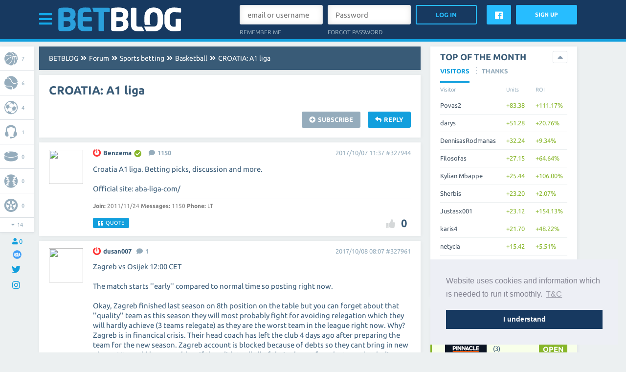

--- FILE ---
content_type: text/html; charset=UTF-8
request_url: https://www.betblog.com/forum/sports-betting/basketball/crotia-a1-liga/
body_size: 17282
content:
	<!doctype html>
<html lang="en">
	<head>
		<link rel="canonical" href="https://www.betblog.com/forum/sports-betting/basketball/crotia-a1-liga/" />
        <!--<link rel="alternate" media="only screen and (max-width: 640px)"  href="https://m.betblog.com/forum/sports-betting/basketball/crotia-a1-liga/">-->
		<meta charset="utf-8">
                <title>CROATIA: A1 liga | BETBLOG ✅</title>
        <meta name="twitter:title" content="CROATIA: A1 liga">
<meta name="twitter:description" content="CROATIA: A1 liga basketball betting tips and analysis. News, injuries, information">
<meta name="twitter:card" content="summary">
<meta name="twitter:image" content="https://www.betblog.com/sites/2/default.png">
<meta property="og:title" content="CROATIA: A1 liga">
<meta property="og:description" content="CROATIA: A1 liga basketball betting tips and analysis. News, injuries, information">
<meta property="og:type" content="website">
<meta property="fb:app_id" content="1535009560122639">
<meta property="og:url" content="https://www.betblog.com/forum/sports-betting/basketball/crotia-a1-liga/">
<meta property="og:image" content="https://www.betblog.com/sites/2/default.png">
<meta name="description" content="CROATIA: A1 liga basketball betting tips and analysis. News, injuries, information">        <link rel="stylesheet" type="text/css" href="/css/style.css?v=1.014689161" />
		<link rel="stylesheet" type="text/css" href="/css/fonts.css?v=1.014689161" />
		<link rel="stylesheet" type="text/css" href="/css/fa52.css?v=1.014689161" />
		<link rel="stylesheet" type="text/css" href="/css/betblog.css?v=1.014689161" />
		<script type="1a7b088600963b4c4966dedd-text/javascript" src="/js/prototype.js?v=1.014689161"></script>
		<script type="1a7b088600963b4c4966dedd-text/javascript" src="/js/scriptaculous.js?load=effects&v=1.014689161"></script>
		<script type="1a7b088600963b4c4966dedd-text/javascript" src="/js/vbt.js?v=1.014689161"></script>
		<script type="1a7b088600963b4c4966dedd-text/javascript" src="/js/objects.js?v=1.014689161"></script>
                <link rel="stylesheet" type="text/css" href="/lib/choices/choices.min.css?v=1.014689161" />
                <script type="1a7b088600963b4c4966dedd-text/javascript" src="/lib/choices/choices.min.js?v=1.014689161"></script>
                <script type="1a7b088600963b4c4966dedd-text/javascript" src="/js/multiform.js?v=1.014689161"></script>
                <script type="1a7b088600963b4c4966dedd-text/javascript" src="/js/f2.js?v=1.014689161"></script>
                <link rel="stylesheet" type="text/css" href="/css/flag-icon.css?v=1.014689161" />
		<script type="1a7b088600963b4c4966dedd-text/javascript">
			Vbt.url.params.language = 'en';
            Vbt.url.base = '/';
		</script>
		<script data-ad-client="ca-pub-7082550272920808" async src="https://pagead2.googlesyndication.com/pagead/js/adsbygoogle.js" type="1a7b088600963b4c4966dedd-text/javascript"></script>
    		<link rel="shortcut icon" type="image/png" href="/sites/2/betblog.png?1540140849" />
    			<script type="1a7b088600963b4c4966dedd-text/javascript">   (function(i,s,o,g,r,a,m){i['GoogleAnalyticsObject']=r;i[r]=i[r]||function(){   (i[r].q=i[r].q||[]).push(arguments)},i[r].l=1*new Date();a=s.createElement(o),   m=s.getElementsByTagName(o)[0];a.async=1;a.src=g;m.parentNode.insertBefore(a,m)   })(window,document,'script','https://www.google-analytics.com/analytics.js','ga');    ga('create', 'UA-22712090-4', 'auto');   ga('send', 'pageview');  </script>		</head>
	<body class="">
<div id="fb-root"></div>
<script type="1a7b088600963b4c4966dedd-text/javascript">(function(d, s, id) {
  var js, fjs = d.getElementsByTagName(s)[0];
  if (d.getElementById(id)) return;
  js = d.createElement(s); js.id = id;
  js.src = 'https://connect.facebook.net/en_US/sdk.js#xfbml=1&version=v3.1&appId=1535009560122639&autoLogAppEvents=1';
  fjs.parentNode.insertBefore(js, fjs);
}(document, 'script', 'facebook-jssdk'));</script>
							<div class="center" data-banner-block="top-header"></div>
	        <header class="notranslate" id="header">
            <div class="container">
				            	<div class="toggle-menu"><i class="icon-bars" data-slide-toggle="nav"></i></div>
				                <a href="/" class="logo"><img src="/sites/2/betblog.svg?0"></a>
				<div class="login-area">
        <form class="login" action="/login" onsubmit="if (!window.__cfRLUnblockHandlers) return false; return Vbt.form.submit(this)" data-cf-modified-1a7b088600963b4c4966dedd-="">
        	<div>
                <input name="email_username" type="text" placeholder="email or username">
        		<input data-custom="checkbox" type="checkbox" name="remember" value="remember" checked>
        		<span>Remember me</span>
        	</div>
        	<div>
        		<input type="password" name="password" placeholder="Password">
                        <a class="forgot-pasword" data-ajax-request="" data-ajax-request-url="/forgot-password">Forgot password</a>
        	</div>
                <input type="hidden" class="inputFpValue" name="fpvalue" value="">
			<input type="submit" name="login" value="Log In">
        </form>

        <a href="https://www.facebook.com/v12.0/dialog/oauth?client_id=1535009560122639&state=f87e682c166be6410f94100a2cd9c2ac&response_type=code&sdk=php-sdk-5.7.0&redirect_uri=https%3A%2F%2Fwww.betblog.com%2Ffacebook&scope=email" class="fb-login">
        	<span class="brand icon-facebook"></span>
        </a>
        <div data-ajax-request="" data-ajax-request-url="/register" class="button">Sign Up</div>
</div>
            </div>
        </header>
		
		        				<nav id="nav" class="top" style="display:none;">
			<div class="containermenu">
                <ul>
                                                        <li class="expand">
                        <a href="/picks/" >Free picks</a>
                        <span class="icon-caret-down"></span>
                        <ul class="shadow">
                                                            <li><a href="/picks/latest/">Latest picks</a></li>
                                                            <li><a href="/picks/todays-bet-tips/">Free Today's bet Tips</a></li>
                                                            <li><a href="/feed/">Picks Feed</a></li>
                                                    </ul>
                    </li>
                                                                            <li class="expand">
                        <a href="/bookmakers/" >Bookmakers</a>
                        <span class="icon-caret-down"></span>
                        <ul class="shadow">
                                                            <li><a href="/pinnacle/">Pinnacle</a></li>
                                                            <li><a href="/bet365/">Bet365</a></li>
                                                            <li><a href="/betfair/">Betfair</a></li>
                                                            <li><a href="/unibet/">Unibet</a></li>
                                                    </ul>
                    </li>
                                                                            <li><a href="/forum/" >Forum</a></li>
                                                                            <li class="expand">
                        <a href="/calculators/" >Calculators</a>
                        <span class="icon-caret-down"></span>
                        <ul class="shadow">
                                                            <li><a href="/calculators/surebets-2-way/">2way surebets calculator</a></li>
                                                            <li><a href="/calculators/surebets-3-way/">3way surebets calculator</a></li>
                                                            <li><a href="/calculators/odds-converter/">Odds converter</a></li>
                                                            <li><a href="/calculators/odds-margin/">Odds margin</a></li>
                                                            <li><a href="/calculators/roi/">ROI calculator</a></li>
                                                    </ul>
                    </li>
                                                                            <li class="expand">
                        <a href="/betting-guide/" >Betting Guide</a>
                        <span class="icon-caret-down"></span>
                        <ul class="shadow">
                                                            <li><a href="/neteller/">Neteller</a></li>
                                                            <li><a href="/free-bets/">Free Bets</a></li>
                                                            <li><a href="/betting-guide/sports-betting-bankroll-management/">Bankroll Management</a></li>
                                                            <li><a href="/skrill/">Skrill</a></li>
                                                            <li><a href="/paysafecard/">Paysafecard</a></li>
                                                            <li><a href="/betting-news/">Betting News</a></li>
                                                            <li><a href="/gambling-online/">Gambling online</a></li>
                                                            <li><a href="/poker-online/">Poker online</a></li>
                                                            <li><a href="/casino-online/">Casino Online</a></li>
                                                            <li><a href="/betting-online/">Betting online</a></li>
                                                            <li><a href="/livescore/">Livescore</a></li>
                                                    </ul>
                    </li>
                                                                            <li><a href="/promo" style="color:#a7e554">Promo</a></li>
                                                                            <li><a href="/about-betblog/" >About</a></li>
                                                                            <li><a href="/search/" ><span class="icon-search"></span></a></li>
                                                    </ul>
			</div>
		</nav>
						
					<div class="center" data-banner-block="under-menu"></div>
				<main class="notranslate">
			<div class="container">
								
																	
									<div class="left-sidebar">
    <div class="fix-wrapper" data-sticky>
        <ul class="tiny-shadow">
                                    <li><a title="Basketball: free betting tips picks" href="/basketball/"><span class="icon-basketball"></span>7</a></li>
    	            <li><a title="Tennis: free betting tips picks" href="/tennis/"><span class="icon-tennis"></span>6</a></li>
    	            <li><a title="Football: free betting tips picks" href="/football/"><span class="icon-soccer"></span>4</a></li>
    	            <li><a title="eSports: free betting tips picks" href="/e-sport/"><span class="icon-headphones"></span>1</a></li>
    	            <li><a title="Ice hockey: free betting tips picks" href="/ice-hockey/"><span class="icon-icehockey"></span>0</a></li>
    	            <li><a title="Baseball: free betting tips picks" href="/baseball/"><span class="icon-baseball"></span>0</a></li>
    	            <li><a title="Auto/Moto: free betting tips picks" href="/auto-moto/"><span class="icon-cars"></span>0</a></li>
    	            <li><a title="American football: free betting tips picks" href="/american-football/"><span class="icon-football"></span>0</a></li>
    	            <li><a title="Volleyball: free betting tips picks" href="/volleyball/"><span class="icon-valleyball"></span>0</a></li>
    	            <li><a title="Other sports: free betting tips picks" href="/other-sports/"><span class="icon-others"></span>0</a></li>
    	            <li><a title="Other events: free betting tips picks" href="/other-events/"><span class="icon-comments"></span>0</a></li>
    	            <li><a title="Horse Racing: free betting tips picks" href="/horse-racing/"><span class="icon-horse"></span>0</a></li>
    	            <li><a title="Handball: free betting tips picks" href="/handball/"><span class="icon-handball"></span>0</a></li>
    	            <li><a title="Table Tennis: free betting tips picks" href="/table-tennis/"><span class="icon-tabletennis"></span>0</a></li>
    	                            <li><a title="Long term" href="/longterm/"><span class="icon-more"></span>17</a></li>
            	            <li data-toggle="div.fix-wrapper"><span class="icon-caret-down"></span><span class="icon-caret-up"></span><span>14</span></li>
    	        </ul>
            <div class="users" title="Online visitors counter">
        	<span class="icon-user"></span>
        	<span>0</span>
        </div>
    
            <div class="facebook">
            <a href="https://www.facebook.com/Bettingblog/" title="Facebook group" target="_blank"><div class="facebook-group-img"></div></a>
        </div>
                    <div class="facebook">
                <a href="https://twitter.com/Betblog_com" title="Twitter page" target="_blank"><span class="brand icon-twitter"></span></a>
            </div>
            <div class="facebook">
                <a href="https://www.instagram.com/betblogcom/" title="Instagram page" target="_blank"><span class="brand icon-instagram"></span></a>
            </div>
        
        
    </div>
</div>								<div id="content">
<div class="notimezone">
    <span class="notice">Select your timezone:</span>
    <select name="zone" data-elements-custom="select" data-elements-custom-class="custom-select small" data-dependant-select="notimezone">
    <option value="Europe/Amsterdam:Amsterdam (06:35)|Europe/Andorra:Andorra (06:35)|Europe/Astrakhan:Astrakhan (09:35)|Europe/Athens:Athens (07:35)|Europe/Belgrade:Belgrade (06:35)|Europe/Berlin:Berlin (06:35)|Europe/Bratislava:Bratislava (06:35)|Europe/Brussels:Brussels (06:35)|Europe/Bucharest:Bucharest (07:35)|Europe/Budapest:Budapest (06:35)|Europe/Busingen:Busingen (06:35)|Europe/Chisinau:Chisinau (07:35)|Europe/Copenhagen:Copenhagen (06:35)|Europe/Dublin:Dublin (05:35)|Europe/Gibraltar:Gibraltar (06:35)|Europe/Guernsey:Guernsey (05:35)|Europe/Helsinki:Helsinki (07:35)|Europe/Isle_of_Man:Isle of Man (05:35)|Europe/Istanbul:Istanbul (08:35)|Europe/Jersey:Jersey (05:35)|Europe/Kaliningrad:Kaliningrad (07:35)|Europe/Kiev:Kiev (07:35)|Europe/Kirov:Kirov (08:35)|Europe/Lisbon:Lisbon (05:35)|Europe/Ljubljana:Ljubljana (06:35)|Europe/London:London (05:35)|Europe/Luxembourg:Luxembourg (06:35)|Europe/Madrid:Madrid (06:35)|Europe/Malta:Malta (06:35)|Europe/Mariehamn:Mariehamn (07:35)|Europe/Minsk:Minsk (08:35)|Europe/Monaco:Monaco (06:35)|Europe/Moscow:Moscow (08:35)|Europe/Oslo:Oslo (06:35)|Europe/Paris:Paris (06:35)|Europe/Podgorica:Podgorica (06:35)|Europe/Prague:Prague (06:35)|Europe/Riga:Riga (07:35)|Europe/Rome:Rome (06:35)|Europe/Samara:Samara (09:35)|Europe/San_Marino:San Marino (06:35)|Europe/Sarajevo:Sarajevo (06:35)|Europe/Saratov:Saratov (09:35)|Europe/Simferopol:Simferopol (08:35)|Europe/Skopje:Skopje (06:35)|Europe/Sofia:Sofia (07:35)|Europe/Stockholm:Stockholm (06:35)|Europe/Tallinn:Tallinn (07:35)|Europe/Tirane:Tirane (06:35)|Europe/Ulyanovsk:Ulyanovsk (09:35)|Europe/Uzhgorod:Uzhgorod (07:35)|Europe/Vaduz:Vaduz (06:35)|Europe/Vatican:Vatican (06:35)|Europe/Vienna:Vienna (06:35)|Europe/Vilnius:Vilnius (07:35)|Europe/Volgograd:Volgograd (09:35)|Europe/Warsaw:Warsaw (06:35)|Europe/Zagreb:Zagreb (06:35)|Europe/Zaporozhye:Zaporozhye (07:35)|Europe/Zurich:Zurich (06:35)">Europe</option>
    <option value="America/Adak:Adak (19:35)|America/Anchorage:Anchorage (20:35)|America/Anguilla:Anguilla (01:35)|America/Antigua:Antigua (01:35)|America/Araguaina:Araguaina (02:35)|America/Argentina/Buenos_Aires:Argentina/Buenos Aires (02:35)|America/Argentina/Catamarca:Argentina/Catamarca (02:35)|America/Argentina/Cordoba:Argentina/Cordoba (02:35)|America/Argentina/Jujuy:Argentina/Jujuy (02:35)|America/Argentina/La_Rioja:Argentina/La Rioja (02:35)|America/Argentina/Mendoza:Argentina/Mendoza (02:35)|America/Argentina/Rio_Gallegos:Argentina/Rio Gallegos (02:35)|America/Argentina/Salta:Argentina/Salta (02:35)|America/Argentina/San_Juan:Argentina/San Juan (02:35)|America/Argentina/San_Luis:Argentina/San Luis (02:35)|America/Argentina/Tucuman:Argentina/Tucuman (02:35)|America/Argentina/Ushuaia:Argentina/Ushuaia (02:35)|America/Aruba:Aruba (01:35)|America/Asuncion:Asuncion (02:35)|America/Atikokan:Atikokan (00:35)|America/Bahia:Bahia (02:35)|America/Bahia_Banderas:Bahia Banderas (23:35)|America/Barbados:Barbados (01:35)|America/Belem:Belem (02:35)|America/Belize:Belize (23:35)|America/Blanc-Sablon:Blanc-Sablon (01:35)|America/Boa_Vista:Boa Vista (01:35)|America/Bogota:Bogota (00:35)|America/Boise:Boise (22:35)|America/Cambridge_Bay:Cambridge Bay (22:35)|America/Campo_Grande:Campo Grande (01:35)|America/Cancun:Cancun (00:35)|America/Caracas:Caracas (01:35)|America/Cayenne:Cayenne (02:35)|America/Cayman:Cayman (00:35)|America/Chicago:Chicago (23:35)|America/Chihuahua:Chihuahua (22:35)|America/Costa_Rica:Costa Rica (23:35)|America/Creston:Creston (22:35)|America/Cuiaba:Cuiaba (01:35)|America/Curacao:Curacao (01:35)|America/Danmarkshavn:Danmarkshavn (05:35)|America/Dawson:Dawson (22:35)|America/Dawson_Creek:Dawson Creek (22:35)|America/Denver:Denver (22:35)|America/Detroit:Detroit (00:35)|America/Dominica:Dominica (01:35)|America/Edmonton:Edmonton (22:35)|America/Eirunepe:Eirunepe (00:35)|America/El_Salvador:El Salvador (23:35)|America/Fort_Nelson:Fort Nelson (22:35)|America/Fortaleza:Fortaleza (02:35)|America/Glace_Bay:Glace Bay (01:35)|America/Godthab:Godthab (02:35)|America/Goose_Bay:Goose Bay (01:35)|America/Grand_Turk:Grand Turk (00:35)|America/Grenada:Grenada (01:35)|America/Guadeloupe:Guadeloupe (01:35)|America/Guatemala:Guatemala (23:35)|America/Guayaquil:Guayaquil (00:35)|America/Guyana:Guyana (01:35)|America/Halifax:Halifax (01:35)|America/Havana:Havana (00:35)|America/Hermosillo:Hermosillo (22:35)|America/Indiana/Indianapolis:Indiana/Indianapolis (00:35)|America/Indiana/Knox:Indiana/Knox (23:35)|America/Indiana/Marengo:Indiana/Marengo (00:35)|America/Indiana/Petersburg:Indiana/Petersburg (00:35)|America/Indiana/Tell_City:Indiana/Tell City (23:35)|America/Indiana/Vevay:Indiana/Vevay (00:35)|America/Indiana/Vincennes:Indiana/Vincennes (00:35)|America/Indiana/Winamac:Indiana/Winamac (00:35)|America/Inuvik:Inuvik (22:35)|America/Iqaluit:Iqaluit (00:35)|America/Jamaica:Jamaica (00:35)|America/Juneau:Juneau (20:35)|America/Kentucky/Louisville:Kentucky/Louisville (00:35)|America/Kentucky/Monticello:Kentucky/Monticello (00:35)|America/Kralendijk:Kralendijk (01:35)|America/La_Paz:La Paz (01:35)|America/Lima:Lima (00:35)|America/Los_Angeles:Los Angeles (21:35)|America/Lower_Princes:Lower Princes (01:35)|America/Maceio:Maceio (02:35)|America/Managua:Managua (23:35)|America/Manaus:Manaus (01:35)|America/Marigot:Marigot (01:35)|America/Martinique:Martinique (01:35)|America/Matamoros:Matamoros (23:35)|America/Mazatlan:Mazatlan (22:35)|America/Menominee:Menominee (23:35)|America/Merida:Merida (23:35)|America/Metlakatla:Metlakatla (20:35)|America/Mexico_City:Mexico City (23:35)|America/Miquelon:Miquelon (02:35)|America/Moncton:Moncton (01:35)|America/Monterrey:Monterrey (23:35)|America/Montevideo:Montevideo (02:35)|America/Montserrat:Montserrat (01:35)|America/Nassau:Nassau (00:35)|America/New_York:New York (00:35)|America/Nipigon:Nipigon (00:35)|America/Nome:Nome (20:35)|America/Noronha:Noronha (03:35)|America/North_Dakota/Beulah:North Dakota/Beulah (23:35)|America/North_Dakota/Center:North Dakota/Center (23:35)|America/North_Dakota/New_Salem:North Dakota/New Salem (23:35)|America/Ojinaga:Ojinaga (22:35)|America/Panama:Panama (00:35)|America/Pangnirtung:Pangnirtung (00:35)|America/Paramaribo:Paramaribo (02:35)|America/Phoenix:Phoenix (22:35)|America/Port-au-Prince:Port-au-Prince (00:35)|America/Port_of_Spain:Port of Spain (01:35)|America/Porto_Velho:Porto Velho (01:35)|America/Puerto_Rico:Puerto Rico (01:35)|America/Punta_Arenas:Punta Arenas (02:35)|America/Rainy_River:Rainy River (23:35)|America/Rankin_Inlet:Rankin Inlet (23:35)|America/Recife:Recife (02:35)|America/Regina:Regina (23:35)|America/Resolute:Resolute (23:35)|America/Rio_Branco:Rio Branco (00:35)|America/Santarem:Santarem (02:35)|America/Santiago:Santiago (02:35)|America/Santo_Domingo:Santo Domingo (01:35)|America/Sao_Paulo:Sao Paulo (02:35)|America/Scoresbysund:Scoresbysund (04:35)|America/Sitka:Sitka (20:35)|America/St_Barthelemy:St Barthelemy (01:35)|America/St_Johns:St Johns (02:05)|America/St_Kitts:St Kitts (01:35)|America/St_Lucia:St Lucia (01:35)|America/St_Thomas:St Thomas (01:35)|America/St_Vincent:St Vincent (01:35)|America/Swift_Current:Swift Current (23:35)|America/Tegucigalpa:Tegucigalpa (23:35)|America/Thule:Thule (01:35)|America/Thunder_Bay:Thunder Bay (00:35)|America/Tijuana:Tijuana (21:35)|America/Toronto:Toronto (00:35)|America/Tortola:Tortola (01:35)|America/Vancouver:Vancouver (21:35)|America/Whitehorse:Whitehorse (22:35)|America/Winnipeg:Winnipeg (23:35)|America/Yakutat:Yakutat (20:35)|America/Yellowknife:Yellowknife (22:35)">America</option>
    <option value="Asia/Aden:Aden (08:35)|Asia/Almaty:Almaty (11:35)|Asia/Amman:Amman (07:35)|Asia/Anadyr:Anadyr (17:35)|Asia/Aqtau:Aqtau (10:35)|Asia/Aqtobe:Aqtobe (10:35)|Asia/Ashgabat:Ashgabat (10:35)|Asia/Atyrau:Atyrau (10:35)|Asia/Baghdad:Baghdad (08:35)|Asia/Bahrain:Bahrain (08:35)|Asia/Baku:Baku (09:35)|Asia/Bangkok:Bangkok (12:35)|Asia/Barnaul:Barnaul (12:35)|Asia/Beirut:Beirut (07:35)|Asia/Bishkek:Bishkek (11:35)|Asia/Brunei:Brunei (13:35)|Asia/Chita:Chita (14:35)|Asia/Choibalsan:Choibalsan (13:35)|Asia/Colombo:Colombo (11:05)|Asia/Damascus:Damascus (07:35)|Asia/Dhaka:Dhaka (11:35)|Asia/Dili:Dili (14:35)|Asia/Dubai:Dubai (09:35)|Asia/Dushanbe:Dushanbe (10:35)|Asia/Famagusta:Famagusta (07:35)|Asia/Gaza:Gaza (07:35)|Asia/Hebron:Hebron (07:35)|Asia/Ho_Chi_Minh:Ho Chi Minh (12:35)|Asia/Hong_Kong:Hong Kong (13:35)|Asia/Hovd:Hovd (12:35)|Asia/Irkutsk:Irkutsk (13:35)|Asia/Jakarta:Jakarta (12:35)|Asia/Jayapura:Jayapura (14:35)|Asia/Jerusalem:Jerusalem (07:35)|Asia/Kabul:Kabul (10:05)|Asia/Kamchatka:Kamchatka (17:35)|Asia/Karachi:Karachi (10:35)|Asia/Kathmandu:Kathmandu (11:20)|Asia/Khandyga:Khandyga (14:35)|Asia/Kolkata:Kolkata (11:05)|Asia/Krasnoyarsk:Krasnoyarsk (12:35)|Asia/Kuala_Lumpur:Kuala Lumpur (13:35)|Asia/Kuching:Kuching (13:35)|Asia/Kuwait:Kuwait (08:35)|Asia/Macau:Macau (13:35)|Asia/Magadan:Magadan (16:35)|Asia/Makassar:Makassar (13:35)|Asia/Manila:Manila (13:35)|Asia/Muscat:Muscat (09:35)|Asia/Nicosia:Nicosia (07:35)|Asia/Novokuznetsk:Novokuznetsk (12:35)|Asia/Novosibirsk:Novosibirsk (12:35)|Asia/Omsk:Omsk (11:35)|Asia/Oral:Oral (10:35)|Asia/Phnom_Penh:Phnom Penh (12:35)|Asia/Pontianak:Pontianak (12:35)|Asia/Pyongyang:Pyongyang (14:35)|Asia/Qatar:Qatar (08:35)|Asia/Qyzylorda:Qyzylorda (10:35)|Asia/Riyadh:Riyadh (08:35)|Asia/Sakhalin:Sakhalin (16:35)|Asia/Samarkand:Samarkand (10:35)|Asia/Seoul:Seoul (14:35)|Asia/Shanghai:Shanghai (13:35)|Asia/Singapore:Singapore (13:35)|Asia/Srednekolymsk:Srednekolymsk (16:35)|Asia/Taipei:Taipei (13:35)|Asia/Tashkent:Tashkent (10:35)|Asia/Tbilisi:Tbilisi (09:35)|Asia/Tehran:Tehran (09:05)|Asia/Thimphu:Thimphu (11:35)|Asia/Tokyo:Tokyo (14:35)|Asia/Tomsk:Tomsk (12:35)|Asia/Ulaanbaatar:Ulaanbaatar (13:35)|Asia/Urumqi:Urumqi (11:35)|Asia/Ust-Nera:Ust-Nera (15:35)|Asia/Vientiane:Vientiane (12:35)|Asia/Vladivostok:Vladivostok (15:35)|Asia/Yakutsk:Yakutsk (14:35)|Asia/Yangon:Yangon (12:05)|Asia/Yekaterinburg:Yekaterinburg (10:35)|Asia/Yerevan:Yerevan (09:35)">Asia</option>
    <option value="Australia/Adelaide:Adelaide (16:05)|Australia/Brisbane:Brisbane (15:35)|Australia/Broken_Hill:Broken Hill (16:05)|Australia/Currie:Currie (16:35)|Australia/Darwin:Darwin (15:05)|Australia/Eucla:Eucla (14:20)|Australia/Hobart:Hobart (16:35)|Australia/Lindeman:Lindeman (15:35)|Australia/Lord_Howe:Lord Howe (16:35)|Australia/Melbourne:Melbourne (16:35)|Australia/Perth:Perth (13:35)|Australia/Sydney:Sydney (16:35)">Australia</option>
    <option value="Africa/Abidjan:Abidjan (05:35)|Africa/Accra:Accra (05:35)|Africa/Addis_Ababa:Addis Ababa (08:35)|Africa/Algiers:Algiers (06:35)|Africa/Asmara:Asmara (08:35)|Africa/Bamako:Bamako (05:35)|Africa/Bangui:Bangui (06:35)|Africa/Banjul:Banjul (05:35)|Africa/Bissau:Bissau (05:35)|Africa/Blantyre:Blantyre (07:35)|Africa/Brazzaville:Brazzaville (06:35)|Africa/Bujumbura:Bujumbura (07:35)|Africa/Cairo:Cairo (07:35)|Africa/Casablanca:Casablanca (06:35)|Africa/Ceuta:Ceuta (06:35)|Africa/Conakry:Conakry (05:35)|Africa/Dakar:Dakar (05:35)|Africa/Dar_es_Salaam:Dar es Salaam (08:35)|Africa/Djibouti:Djibouti (08:35)|Africa/Douala:Douala (06:35)|Africa/El_Aaiun:El Aaiun (06:35)|Africa/Freetown:Freetown (05:35)|Africa/Gaborone:Gaborone (07:35)|Africa/Harare:Harare (07:35)|Africa/Johannesburg:Johannesburg (07:35)|Africa/Juba:Juba (08:35)|Africa/Kampala:Kampala (08:35)|Africa/Khartoum:Khartoum (07:35)|Africa/Kigali:Kigali (07:35)|Africa/Kinshasa:Kinshasa (06:35)|Africa/Lagos:Lagos (06:35)|Africa/Libreville:Libreville (06:35)|Africa/Lome:Lome (05:35)|Africa/Luanda:Luanda (06:35)|Africa/Lubumbashi:Lubumbashi (07:35)|Africa/Lusaka:Lusaka (07:35)|Africa/Malabo:Malabo (06:35)|Africa/Maputo:Maputo (07:35)|Africa/Maseru:Maseru (07:35)|Africa/Mbabane:Mbabane (07:35)|Africa/Mogadishu:Mogadishu (08:35)|Africa/Monrovia:Monrovia (05:35)|Africa/Nairobi:Nairobi (08:35)|Africa/Ndjamena:Ndjamena (06:35)|Africa/Niamey:Niamey (06:35)|Africa/Nouakchott:Nouakchott (05:35)|Africa/Ouagadougou:Ouagadougou (05:35)|Africa/Porto-Novo:Porto-Novo (06:35)|Africa/Sao_Tome:Sao Tome (05:35)|Africa/Tripoli:Tripoli (07:35)|Africa/Tunis:Tunis (06:35)|Africa/Windhoek:Windhoek (07:35)">Africa</option>
    <option value="Atlantic/Azores:Azores (04:35)|Atlantic/Bermuda:Bermuda (01:35)|Atlantic/Canary:Canary (05:35)|Atlantic/Cape_Verde:Cape Verde (04:35)|Atlantic/Faroe:Faroe (05:35)|Atlantic/Madeira:Madeira (05:35)|Atlantic/Reykjavik:Reykjavik (05:35)|Atlantic/South_Georgia:South Georgia (03:35)|Atlantic/St_Helena:St Helena (05:35)|Atlantic/Stanley:Stanley (02:35)">Atlantic</option>
    <option value="Pacific/Apia:Apia (19:35)|Pacific/Auckland:Auckland (18:35)|Pacific/Bougainville:Bougainville (16:35)|Pacific/Chatham:Chatham (19:20)|Pacific/Chuuk:Chuuk (15:35)|Pacific/Easter:Easter (00:35)|Pacific/Efate:Efate (16:35)|Pacific/Enderbury:Enderbury (18:35)|Pacific/Fakaofo:Fakaofo (18:35)|Pacific/Fiji:Fiji (17:35)|Pacific/Funafuti:Funafuti (17:35)|Pacific/Galapagos:Galapagos (23:35)|Pacific/Gambier:Gambier (20:35)|Pacific/Guadalcanal:Guadalcanal (16:35)|Pacific/Guam:Guam (15:35)|Pacific/Honolulu:Honolulu (19:35)|Pacific/Kiritimati:Kiritimati (19:35)|Pacific/Kosrae:Kosrae (16:35)|Pacific/Kwajalein:Kwajalein (17:35)|Pacific/Majuro:Majuro (17:35)|Pacific/Marquesas:Marquesas (20:05)|Pacific/Midway:Midway (18:35)|Pacific/Nauru:Nauru (17:35)|Pacific/Niue:Niue (18:35)|Pacific/Norfolk:Norfolk (17:35)|Pacific/Noumea:Noumea (16:35)|Pacific/Pago_Pago:Pago Pago (18:35)|Pacific/Palau:Palau (14:35)|Pacific/Pitcairn:Pitcairn (21:35)|Pacific/Pohnpei:Pohnpei (16:35)|Pacific/Port_Moresby:Port Moresby (15:35)|Pacific/Rarotonga:Rarotonga (19:35)|Pacific/Saipan:Saipan (15:35)|Pacific/Tahiti:Tahiti (19:35)|Pacific/Tarawa:Tarawa (17:35)|Pacific/Tongatapu:Tongatapu (18:35)|Pacific/Wake:Wake (17:35)|Pacific/Wallis:Wallis (17:35)">Pacific</option>
    <option value="Antarctica/Casey:Antarctica/Casey (13:35)|Antarctica/Davis:Antarctica/Davis (12:35)|Antarctica/DumontDUrville:Antarctica/DumontDUrville (15:35)|Antarctica/Macquarie:Antarctica/Macquarie (16:35)|Antarctica/Mawson:Antarctica/Mawson (10:35)|Antarctica/McMurdo:Antarctica/McMurdo (18:35)|Antarctica/Palmer:Antarctica/Palmer (02:35)|Antarctica/Rothera:Antarctica/Rothera (02:35)|Antarctica/Syowa:Antarctica/Syowa (08:35)|Antarctica/Troll:Antarctica/Troll (05:35)|Antarctica/Vostok:Antarctica/Vostok (11:35)|Arctic/Longyearbyen:Arctic/Longyearbyen (06:35)|Indian/Antananarivo:Indian/Antananarivo (08:35)|Indian/Chagos:Indian/Chagos (11:35)|Indian/Christmas:Indian/Christmas (12:35)|Indian/Cocos:Indian/Cocos (12:05)|Indian/Comoro:Indian/Comoro (08:35)|Indian/Kerguelen:Indian/Kerguelen (10:35)|Indian/Mahe:Indian/Mahe (09:35)|Indian/Maldives:Indian/Maldives (10:35)|Indian/Mauritius:Indian/Mauritius (09:35)|Indian/Mayotte:Indian/Mayotte (08:35)|Indian/Reunion:Indian/Reunion (09:35)|UTC:UTC (05:35)" selected>Others</option>
</select>
<select name="notimezone" id="notimezone" data-elements-custom="select" data-elements-custom-class="custom-select big" >
    <option value="Antarctica/Casey">Antarctica/Casey (13:35)</option>
    <option value="Antarctica/Davis">Antarctica/Davis (12:35)</option>
    <option value="Antarctica/DumontDUrville">Antarctica/DumontDUrville (15:35)</option>
    <option value="Antarctica/Macquarie">Antarctica/Macquarie (16:35)</option>
    <option value="Antarctica/Mawson">Antarctica/Mawson (10:35)</option>
    <option value="Antarctica/McMurdo">Antarctica/McMurdo (18:35)</option>
    <option value="Antarctica/Palmer">Antarctica/Palmer (02:35)</option>
    <option value="Antarctica/Rothera">Antarctica/Rothera (02:35)</option>
    <option value="Antarctica/Syowa">Antarctica/Syowa (08:35)</option>
    <option value="Antarctica/Troll">Antarctica/Troll (05:35)</option>
    <option value="Antarctica/Vostok">Antarctica/Vostok (11:35)</option>
    <option value="Arctic/Longyearbyen">Arctic/Longyearbyen (06:35)</option>
    <option value="Indian/Antananarivo">Indian/Antananarivo (08:35)</option>
    <option value="Indian/Chagos">Indian/Chagos (11:35)</option>
    <option value="Indian/Christmas">Indian/Christmas (12:35)</option>
    <option value="Indian/Cocos">Indian/Cocos (12:05)</option>
    <option value="Indian/Comoro">Indian/Comoro (08:35)</option>
    <option value="Indian/Kerguelen">Indian/Kerguelen (10:35)</option>
    <option value="Indian/Mahe">Indian/Mahe (09:35)</option>
    <option value="Indian/Maldives">Indian/Maldives (10:35)</option>
    <option value="Indian/Mauritius">Indian/Mauritius (09:35)</option>
    <option value="Indian/Mayotte">Indian/Mayotte (08:35)</option>
    <option value="Indian/Reunion">Indian/Reunion (09:35)</option>
    <option value="UTC" selected>UTC (05:35)</option>
</select>
<span class="button" data-ajax-request="value|field" data-ajax-request-url="/settings" data-ajax-request-param-value="field|#notimezone" data-ajax-request-param-field="timezone">Select</span>
</div>
    <div class="block tiny-shadow breadcrumbs">
        <div class="header">
            <div class="breadcrumb">
                                    <a href="/">BETBLOG</a>
                    <span class="icon-angle-double-right"></span>                                    <a href="/forum/">Forum</a>
                    <span class="icon-angle-double-right"></span>                                    <a href="/forum/sports-betting/">Sports betting</a>
                    <span class="icon-angle-double-right"></span>                                    <a href="/forum/sports-betting/basketball/">Basketball</a>
                    <span class="icon-angle-double-right"></span>                                    <a href="/forum/sports-betting/basketball/crotia-a1-liga/">CROATIA: A1 liga</a>
                                                </div>
        </div>
    </div>
										<div class="block tiny-shadow discussion-info top">
    <div class="content">
                        <h1>CROATIA: A1 liga
                        </h1>
                    <div class="content-divider"></div>
                            <a class="anchor-button blue-solid-bg" title="Reply" data-ajax-request="" data-ajax-request-url="/login" href="#"><span class="icon-reply"></span>Reply</a>
            <a class="anchor-button gray-solid-bg" data-ajax-request="" data-ajax-request-url="/login" title="Subscribe" href="#"><span class="icon-plus-circle"></span>Subscribe</a>
                            </div>
</div>
                            <div id="327944" class="block tiny-shadow" data-post="327944">
                        <div class="post">
                <div class="avatar">
                    <img src="/avatars/12550.gif?ver=1491245155">
                </div>
                <div class="post-content">
                    <div class="user-info">
                        <a href="/tipster/benzema"><i class="red icon-power-off"></i><span>Benzema</span></a>
                        <i style="margin-left: 5px;" class="green icon-check-circle" title="phone verified"></i>                        <span><span class="icon-comment"></span>1150</span>
                        <span>
                            2017/10/07 11:37                                                                                            <a href="#327944">#327944</a>
                            </span>
                        </div>
                                                <div class="comment">
                            Croatia A1 liga. Betting picks, discussion and more.<br />
<br />
Official site: aba-liga-com/                        </div>
                                                <div class="signature">
                            <div style="color:grey; font-size:12px">
                                <strong>Join:</strong>
                                <span>2011/11/24</span>
                                <strong>Messages:</strong>
                                <span>1150</span>
                                                                                                                                    <strong>Phone:</strong>
                                    <span>LT</span>
                                                            </div>
                        </div>
                                                    <div class="ctrl">
                                <div data-post="327944" class="small-action-button blue-solid-bg" data-ajax-request="" data-ajax-request-url="/login"><span class="icon-quote-left"></span>Quote</div>
                                <div class="voting-block">
                                    <span data-post="327944" data-ajax-request="" data-ajax-request-url="/login" class="disabled icon-thumbs-up"></span>
                                    
                                    <span data-post="327944" class="rating">0</span>
                                </div>
                            </div>
                                            </div>
                </div>
            </div>
                                    <div id="327961" class="block tiny-shadow" data-post="327961">
                        <div class="post">
                <div class="avatar">
                    <img src="/avatars/default.jpg?v=1.014689161">
                </div>
                <div class="post-content">
                    <div class="user-info">
                        <a href="/tipster/dusan007"><i class="red icon-power-off"></i><span>dusan007</span></a>
                                                <span><span class="icon-comment"></span>1</span>
                        <span>
                            2017/10/08 08:07                                                                                            <a href="#327961">#327961</a>
                            </span>
                        </div>
                                                <div class="comment">
                            Zagreb vs Osijek 12:00 CET<br />
<br />
The match starts ''early'' compared to normal time so posting right now. <br />
<br />
Okay, Zagreb finished last season on 8th position on the table but you can forget about that ''quality'' team as this season they will most probably fight for avoiding relegation which they will hardly achieve (3 teams relegate) as they are the worst team in the league right now. Why? Zagreb is in financical crisis. Their head coach has left the club 4 days ago after preparing the team for the new season. Zagreb account is blocked because of debts so they cant bring in new players! It would be no problem if they didnt sell all of their players from last year (excluding Junakovic). Zagreb brought in juniors born 99' and 2000' so they count only on 6 players who are older than 18 years😡 and even those who are older didnt have any role in last year (Krapic with 10 mins and 5 pts last year, Car from the 2nd league). They count only on Junakovic while all others are juniors and 5 seniors without any role in senior basketball on this level. <br />
<br />
Osijek is even stronger than last year, with saving Sarac, Dosen, Turalija and Krajina, with newcomer Taylor, good shooter, Jois, Markulin from Jolly etc. They started preparations 1 month ago, played many friendly matches and also played already 2 matches in Aple Adria cup (two wins against Brno and Klosterneuburg). <br />
<br />
Simply this is bet all against Zagreb who is actually the worst team in the league, with only 5 18+ players while all others are 18 years and younger. Out of those 5 players, only Junakovic had big role while all others are low level players or players who had major role last season in the team. This will be very hard season for Zagreb as they are in finanical crisis and cant bring new players so they will have to count on the kids. <br />
<br />
Fair line here is -10,5 or so. ML should be safe thing here<br />
<br />
<br />
Osijek ML and -8                        </div>
                                                <div class="signature">
                            <div style="color:grey; font-size:12px">
                                <strong>Join:</strong>
                                <span>2017/10/07</span>
                                <strong>Messages:</strong>
                                <span>1</span>
                                                                                                    <strong>Thanks:</strong>
                                    <span>3</span>
                                                                                            </div>
                        </div>
                                                    <div class="ctrl">
                                <div data-post="327961" class="small-action-button blue-solid-bg" data-ajax-request="" data-ajax-request-url="/login"><span class="icon-quote-left"></span>Quote</div>
                                <div class="voting-block">
                                    <span data-post="327961" data-ajax-request="" data-ajax-request-url="/login" class="disabled icon-thumbs-up"></span>
                                    
                                    <span data-post="327961" class="rating green">3</span>
                                </div>
                            </div>
                                            </div>
                </div>
            </div>
                                    <div id="329329" class="block tiny-shadow" data-post="329329">
                        <div class="post">
                <div class="avatar">
                    <img src="/avatars/40688.gif?ver=1535037809">
                </div>
                <div class="post-content">
                    <div class="user-info">
                        <a href="/tipster/portevas"><i class="red icon-power-off"></i><span>portevas</span></a>
                                                <span><span class="icon-comment"></span>387</span>
                        <span>
                            2017/11/11 11:31                                                                                            <a href="#329329">#329329</a>
                            </span>
                        </div>
                                                <div class="comment">
                            Kastela - Hermes Analitica Zagreb<br />
<br />
Hermes plays at Kastela home. Kastela is on last place they lost 4 from 4 games played so far. Hermes has two wins and two losses after 4 games played. Will try under 166,5 points both are weak offensive teams. 3 from the last 4 games played by Kastela at home had under 167 points. 2 from the last 3 games played by Hermes away from home had under 167 points. Kastela scored under 80 points at the last two games played at home. Two weak teams value is on under the line will go down until the start.<br />
<br />
<a href="https://www.betblog.com/picks/440560-kastela-hermes-analitica-zagreb" target="_blank">betblog.com/picks/440560...-hermes-analitica-zagreb</a>                        </div>
                                                <div class="signature">
                            <div style="color:grey; font-size:12px">
                                <strong>Join:</strong>
                                <span>2015/09/09</span>
                                <strong>Messages:</strong>
                                <span>387</span>
                                                                                                    <strong>Thanks:</strong>
                                    <span>91</span>
                                                                                            </div>
                        </div>
                                                    <div class="ctrl">
                                <div data-post="329329" class="small-action-button blue-solid-bg" data-ajax-request="" data-ajax-request-url="/login"><span class="icon-quote-left"></span>Quote</div>
                                <div class="voting-block">
                                    <span data-post="329329" data-ajax-request="" data-ajax-request-url="/login" class="disabled icon-thumbs-up"></span>
                                    
                                    <span data-post="329329" class="rating">0</span>
                                </div>
                            </div>
                                            </div>
                </div>
            </div>
                                    <div id="329332" class="block tiny-shadow" data-post="329332">
                        <div class="post">
                <div class="avatar">
                    <img src="/avatars/default.jpg?v=1.014689161">
                </div>
                <div class="post-content">
                    <div class="user-info">
                        <a href="/tipster/indree"><i class="red icon-power-off"></i><span>indree</span></a>
                                                <span><span class="icon-comment"></span>517</span>
                        <span>
                            2017/11/11 13:05                                                                                            <a href="#329332">#329332</a>
                            </span>
                        </div>
                                                                                                            <div class="quote">
                                <span>portevas wrote:</span>
                                <p>Kastela - Hermes Analitica Zagreb<br />
<br />
Hermes plays at Kastela home. Kastela is on last place they lost 4 from 4 games played so far. Hermes has two wins and two losses after 4 games played. Will try under 166,5 points both are weak offensive teams. 3 from the last 4 games played by Kastela at home had under 167 points. 2 from the last 3 games played by Hermes away from home had under 167 points. Kastela scored under 80 points at the last two games played at home. Two weak teams value is on under the line will go down until the start.<br />
<br />
<a href="https://www.betblog.com/picks/440560-kastela-hermes-analitica-zagreb" target="_blank">betblog.com/picks/440560...-hermes-analitica-zagreb</a></p>
                            </div>
                                                <div class="comment">
                            Thank you for your review!                        </div>
                                                <div class="signature">
                            <div style="color:grey; font-size:12px">
                                <strong>Join:</strong>
                                <span>2013/07/24</span>
                                <strong>Messages:</strong>
                                <span>517</span>
                                                                                                                            </div>
                        </div>
                                                    <div class="ctrl">
                                <div data-post="329332" class="small-action-button blue-solid-bg" data-ajax-request="" data-ajax-request-url="/login"><span class="icon-quote-left"></span>Quote</div>
                                <div class="voting-block">
                                    <span data-post="329332" data-ajax-request="" data-ajax-request-url="/login" class="disabled icon-thumbs-up"></span>
                                    
                                    <span data-post="329332" class="rating">0</span>
                                </div>
                            </div>
                                            </div>
                </div>
            </div>
                                    <div id="329360" class="block tiny-shadow" data-post="329360">
                        <div class="post">
                <div class="avatar">
                    <img src="/avatars/40688.gif?ver=1535037809">
                </div>
                <div class="post-content">
                    <div class="user-info">
                        <a href="/tipster/portevas"><i class="red icon-power-off"></i><span>portevas</span></a>
                                                <span><span class="icon-comment"></span>387</span>
                        <span>
                            2017/11/12 11:16                                                                                            <a href="#329360">#329360</a>
                            </span>
                        </div>
                                                <div class="comment">
                            No problem at all. I will keep doing this, so if someone is interesting in my picks just subscribe 😁                        </div>
                                                <div class="signature">
                            <div style="color:grey; font-size:12px">
                                <strong>Join:</strong>
                                <span>2015/09/09</span>
                                <strong>Messages:</strong>
                                <span>387</span>
                                                                                                    <strong>Thanks:</strong>
                                    <span>91</span>
                                                                                            </div>
                        </div>
                                                    <div class="ctrl">
                                <div data-post="329360" class="small-action-button blue-solid-bg" data-ajax-request="" data-ajax-request-url="/login"><span class="icon-quote-left"></span>Quote</div>
                                <div class="voting-block">
                                    <span data-post="329360" data-ajax-request="" data-ajax-request-url="/login" class="disabled icon-thumbs-up"></span>
                                    
                                    <span data-post="329360" class="rating">0</span>
                                </div>
                            </div>
                                            </div>
                </div>
            </div>
                                    <div id="392981" class="block tiny-shadow" data-post="392981">
                        <div class="post">
                <div class="avatar">
                    <img src="/avatars/default.jpg?v=1.014689161">
                </div>
                <div class="post-content">
                    <div class="user-info">
                        <a href="/tipster/jadu123"><i class="red icon-power-off"></i><span>jadu123</span></a>
                                                <span><span class="icon-comment"></span>1</span>
                        <span>
                            2023/08/09 19:46                                                                                            <a href="#392981">#392981</a>
                            </span>
                        </div>
                                                <div class="comment">
                            The Croatian A1 Liga continues to be a powerhouse of basketball talent in the region. Known for its intense competition and passionate fan base, the league showcases the best of Croatian basketball. With a rich history of producing top-notch players who have succeeded both in European leagues and on the international stage, the A1 Liga remains a breeding ground for future stars. The blend of experienced veterans and promising young prospects adds to the league's allure, promising another season of thrilling matchups and memorable moments on the court. As teams battle for supremacy, fans can expect nothing short of exhilarating basketball action in the A1 Liga<a href="https://upscalevalley.com/services/amazon-private-label-services/" target="_blank">.</a>                        </div>
                                                <div class="signature">
                            <div style="color:grey; font-size:12px">
                                <strong>Join:</strong>
                                <span>2023/07/08</span>
                                <strong>Messages:</strong>
                                <span>1</span>
                                                                                                                            </div>
                        </div>
                                                    <div class="ctrl">
                                <div data-post="392981" class="small-action-button blue-solid-bg" data-ajax-request="" data-ajax-request-url="/login"><span class="icon-quote-left"></span>Quote</div>
                                <div class="voting-block">
                                    <span data-post="392981" data-ajax-request="" data-ajax-request-url="/login" class="disabled icon-thumbs-up"></span>
                                    
                                    <span data-post="392981" class="rating">0</span>
                                </div>
                            </div>
                                            </div>
                </div>
            </div>
                                                    <div class="block center" data-banner-block="before-feed"></div>
                        <div class="block tiny-shadow discussion-info bottom">
                            <div class="content">
                                                                                                                                                                                                        <a class="anchor-button blue-solid-bg" data-ajax-request="" data-ajax-request-url="/login" title="Reply" href="#"><span class="icon-reply"></span>Reply</a>
                                                                                                            <a class="anchor-button gray-solid-bg" data-ajax-request="" data-ajax-request-url="/login" title="Subscribe" href="#"><span class="icon-plus-circle"></span>Subscribe</a>
                                                                    <div class="content-divider"></div>
                                                                    <div class="breadcrumb">
                                                                                    <a href="/" title="BETBLOG">BETBLOG</a>
                                            <span class="icon-angle-double-right"></span>                                                                                    <a href="/forum/" title="Forum">Forum</a>
                                            <span class="icon-angle-double-right"></span>                                                                                    <a href="/forum/sports-betting/" title="Sports betting">Sports betting</a>
                                            <span class="icon-angle-double-right"></span>                                                                                    <a href="/forum/sports-betting/basketball/" title="Basketball">Basketball</a>
                                            <span class="icon-angle-double-right"></span>                                                                                    <a href="/forum/sports-betting/basketball/crotia-a1-liga/" title="CROATIA: A1 liga">CROATIA: A1 liga</a>
                                                                                                                        </div>
                                                                                            </div>
                        </div>
														<div class="block center" data-banner-block="bottom"></div>
								</div>
				<div class="right-sidebar">
																<div class="block summary tiny-shadow open">
						<div class="header">
							<div class="highlighter"></div>
							<h3>
                                                                <a href="/month-top/">﻿Top of the Month</a>
                                                            </h3>
							<div class="toggle-button" data-toggle="div.block">
								<span class="icon-caret-down"></span>
								<span class="icon-caret-up"></span>
							</div>
						</div>
						<div class="content">
							<ul class="tabs">
                                <li data-tab="1" class="active">
                                    <span>Visitors</span>
                                </li>
                                                                                        <li data-tab="3">
                                    <span>Thanks</span>
                                </li>
                                                        </ul>
                            <ul class="list active" data-tab="1">
                                <li class="legend">
                                    <span>Visitor</span>
                                    <span>Units</span>
                                    <span>ROI</span>
                                </li>
                                                                                            <li>
                                	<div class="highlighter"></div>
                                	<a href="/tipster/povas2">
	                                    <div class="wrapper">
                                        	<span>Povas2</span>
                                                                                        <span class="green">+83.38</span>
                                            <span class="green">+111.17%</span>
                                            	                                    </div>
	                                </a>
                                </li>
                                                                                            <li>
                                	<div class="highlighter"></div>
                                	<a href="/tipster/darys">
	                                    <div class="wrapper">
                                        	<span>darys</span>
                                                                                        <span class="green">+51.28</span>
                                            <span class="green">+20.76%</span>
                                            	                                    </div>
	                                </a>
                                </li>
                                                                                            <li>
                                	<div class="highlighter"></div>
                                	<a href="/tipster/dennisasrodmanas">
	                                    <div class="wrapper">
                                        	<span>DennisasRodmanas</span>
                                                                                        <span class="green">+32.24</span>
                                            <span class="green">+9.34%</span>
                                            	                                    </div>
	                                </a>
                                </li>
                                                                                            <li>
                                	<div class="highlighter"></div>
                                	<a href="/tipster/filosofas">
	                                    <div class="wrapper">
                                        	<span>Filosofas</span>
                                                                                        <span class="green">+27.15</span>
                                            <span class="green">+64.64%</span>
                                            	                                    </div>
	                                </a>
                                </li>
                                                                                            <li>
                                	<div class="highlighter"></div>
                                	<a href="/tipster/kylian-mbappe">
	                                    <div class="wrapper">
                                        	<span>Kylian Mbappe</span>
                                                                                        <span class="green">+25.44</span>
                                            <span class="green">+106.00%</span>
                                            	                                    </div>
	                                </a>
                                </li>
                                                                                            <li>
                                	<div class="highlighter"></div>
                                	<a href="/tipster/sherbis">
	                                    <div class="wrapper">
                                        	<span>Sherbis</span>
                                                                                        <span class="green">+23.20</span>
                                            <span class="green">+2.07%</span>
                                            	                                    </div>
	                                </a>
                                </li>
                                                                                            <li>
                                	<div class="highlighter"></div>
                                	<a href="/tipster/justasx001">
	                                    <div class="wrapper">
                                        	<span>Justasx001</span>
                                                                                        <span class="green">+23.12</span>
                                            <span class="green">+154.13%</span>
                                            	                                    </div>
	                                </a>
                                </li>
                                                                                            <li>
                                	<div class="highlighter"></div>
                                	<a href="/tipster/karis4">
	                                    <div class="wrapper">
                                        	<span>karis4</span>
                                                                                        <span class="green">+21.70</span>
                                            <span class="green">+48.22%</span>
                                            	                                    </div>
	                                </a>
                                </li>
                                                                                            <li>
                                	<div class="highlighter"></div>
                                	<a href="/tipster/netycia">
	                                    <div class="wrapper">
                                        	<span>netycia</span>
                                                                                        <span class="green">+15.42</span>
                                            <span class="green">+5.51%</span>
                                            	                                    </div>
	                                </a>
                                </li>
                                                                                            <li>
                                	<div class="highlighter"></div>
                                	<a href="/tipster/mall89">
	                                    <div class="wrapper">
                                        	<span>mall89</span>
                                                                                        <span class="green">+12.32</span>
                                            <span class="green">+3.28%</span>
                                            	                                    </div>
	                                </a>
                                </li>
                                                        </ul>
                                                                                                                <ul class="list c2" data-tab="3">
                                    <li class="legend">
                                        <span>Visitor</span>
                                        <span>Thanks</span>
                                    </li>
                                                                                                        <li>
                                        <div class="highlighter"></div>
                                        <a href="/tipster/sherbis">
                                            <div class="wrapper">
                                                <span>Sherbis</span>
                                                <span>37</span>
                                            </div>
                                        </a>
                                    </li>
                                                                                                        <li>
                                        <div class="highlighter"></div>
                                        <a href="/tipster/krulis11">
                                            <div class="wrapper">
                                                <span>krulis11</span>
                                                <span>17</span>
                                            </div>
                                        </a>
                                    </li>
                                                                                                        <li>
                                        <div class="highlighter"></div>
                                        <a href="/tipster/karis4">
                                            <div class="wrapper">
                                                <span>karis4</span>
                                                <span>15</span>
                                            </div>
                                        </a>
                                    </li>
                                                                                                        <li>
                                        <div class="highlighter"></div>
                                        <a href="/tipster/regimantaspa">
                                            <div class="wrapper">
                                                <span>regimantaspa</span>
                                                <span>15</span>
                                            </div>
                                        </a>
                                    </li>
                                                                                                        <li>
                                        <div class="highlighter"></div>
                                        <a href="/tipster/rimvee">
                                            <div class="wrapper">
                                                <span>rimvee</span>
                                                <span>11</span>
                                            </div>
                                        </a>
                                    </li>
                                                                                                        <li>
                                        <div class="highlighter"></div>
                                        <a href="/tipster/dennisasrodmanas">
                                            <div class="wrapper">
                                                <span>DennisasRodmanas</span>
                                                <span>11</span>
                                            </div>
                                        </a>
                                    </li>
                                                                                                        <li>
                                        <div class="highlighter"></div>
                                        <a href="/tipster/thunder">
                                            <div class="wrapper">
                                                <span>THUNDER</span>
                                                <span>10</span>
                                            </div>
                                        </a>
                                    </li>
                                                                                                        <li>
                                        <div class="highlighter"></div>
                                        <a href="/tipster/darys">
                                            <div class="wrapper">
                                                <span>darys</span>
                                                <span>7</span>
                                            </div>
                                        </a>
                                    </li>
                                                                                                        <li>
                                        <div class="highlighter"></div>
                                        <a href="/tipster/mall89">
                                            <div class="wrapper">
                                                <span>mall89</span>
                                                <span>7</span>
                                            </div>
                                        </a>
                                    </li>
                                                                                                        <li>
                                        <div class="highlighter"></div>
                                        <a href="/tipster/palaima">
                                            <div class="wrapper">
                                                <span>palaima</span>
                                                <span>5</span>
                                            </div>
                                        </a>
                                    </li>
                                                                </ul>
                                                        <div class="links">
                                <div><a href="/month-top/">Tipsters</a></div>
                                <div><a href="/thanks/">Thanks</a></div>
                            </div>
                                                </div>
					</div>
											<div class="block center" data-banner-block="side-tony"></div>																<div class="block bookmakers tiny-shadow">
						<div class="header">
							<h3>
                                                                <a href="/bookmakers/">Bookmakers</a>
                                                            </h3>
						</div>
						<div class="highlighter"></div>
						<div class="content">
							<ul class="tabs">
                                <li data-tab="1" class="active">
                                    <span>All</span>
                                </li>
                                <li data-tab="2">
                                    <span>Top</span>
                                </li>
                            </ul>

                            <ul class="bookmakers-list active" data-tab="1">

                           	                                                                                                <li>
                                	<div class="highlighter"></div>
                                    <div class="wrapper">
                                        <div class="active-bets">
                                                                                        <a href="/bet365/"><img class="bookmaker-logo" src="/bookmakers/3/6a25582e.png?v=1.014689161"></a>
                                                                                        <a href="/bet365/">(4)</a>
                                                                                    </div>
                                        <div class="btn-open">
                                                                                        <a target="_blank" href="/bet365/visit/">OPEN</a>
                                                                                    </div>
                                    </div>
                                </li>
                                                                                                                                                                <li>
                                	<div class="highlighter"></div>
                                    <div class="wrapper">
                                        <div class="active-bets">
                                                                                            <div class="hover" style="background: #FF4000;">
                                                    <span>Best odds and limits. Winners are welcome!</span>
                                                    <div style="border-color: #FF4000 transparent transparent transparent;"></div>
                                                </div>
                                                                                        <a href="/pinnacle/"><img class="bookmaker-logo" src="/bookmakers/6/pinnacle.png?v=1.014689161"></a>
                                                                                        <a href="/pinnacle/">(3)</a>
                                                                                    </div>
                                        <div class="btn-open">
                                                                                        <a target="_blank" href="/pinnacle/visit/">OPEN</a>
                                                                                    </div>
                                    </div>
                                </li>
                                                                                                                                                                <li>
                                	<div class="highlighter"></div>
                                    <div class="wrapper">
                                        <div class="active-bets">
                                                                                            <div class="hover" style="background: #FFBF00;">
                                                    <span>Betting market for an experienced bettors!</span>
                                                    <div style="border-color: #FFBF00 transparent transparent transparent;"></div>
                                                </div>
                                                                                        <a href="/betfair/"><img class="bookmaker-logo" src="/bookmakers/10/betfair.png?v=1.014689161"></a>
                                                                                    </div>
                                        <div class="btn-open">
                                                                                        <a target="_blank" href="/betfair/visit/">OPEN</a>
                                                                                    </div>
                                    </div>
                                </li>
                                                                                                                                                                <li>
                                	<div class="highlighter"></div>
                                    <div class="wrapper">
                                        <div class="active-bets">
                                                                                        <a href="/betsson/"><img class="bookmaker-logo" src="/bookmakers/5/betsson_lt.jpg?v=1.014689161"></a>
                                                                                        <a href="/betsson/">(6)</a>
                                                                                    </div>
                                        <div class="btn-open">
                                                                                        <a target="_blank" href="/betsson/visit/">OPEN</a>
                                                                                    </div>
                                    </div>
                                </li>
                                                                                                                                                                <li>
                                	<div class="highlighter"></div>
                                    <div class="wrapper">
                                        <div class="active-bets">
                                                                                        <a href="/betinasia/"><img class="bookmaker-logo" src="/bookmakers/111/betinasia.jpg?v=1.014689161"></a>
                                                                                    </div>
                                        <div class="btn-open">
                                                                                        <a target="_blank" href="/betinasia/visit/">€125</a>
                                                                                    </div>
                                    </div>
                                </li>
                                                                                                                                                                <li>
                                	<div class="highlighter"></div>
                                    <div class="wrapper">
                                        <div class="active-bets">
                                                                                            <div class="hover" style="background: #045FB4;">
                                                    <span>Asian handicap lines. Perfect bookmaker for an alternative!</span>
                                                    <div style="border-color: #045FB4 transparent transparent transparent;"></div>
                                                </div>
                                                                                        <a href="/sbobet/"><img class="bookmaker-logo" src="/bookmakers/20/sbobet.png?v=1.014689161"></a>
                                                                                    </div>
                                        <div class="btn-open">
                                                                                        <a target="_blank" href="/sbobet/visit/">OPEN</a>
                                                                                    </div>
                                    </div>
                                </li>
                                                                                                                                                                <li>
                                	<div class="highlighter"></div>
                                    <div class="wrapper">
                                        <div class="active-bets">
                                                                                        <a href="/madmarket/"><img class="bookmaker-logo" src="/bookmakers/112/madmarket.jpg?v=1.014689161"></a>
                                                                                    </div>
                                        <div class="btn-open">
                                                                                        <a target="_blank" href="/madmarket/visit/">OPEN</a>
                                                                                    </div>
                                    </div>
                                </li>
                                                                                                                                                                <li>
                                	<div class="highlighter"></div>
                                    <div class="wrapper">
                                        <div class="active-bets">
                                                                                            <div class="hover" style="background: #c94c86;">
                                                    <span>10€ Freebet No Deposit
CODE: STCOM</span>
                                                    <div style="border-color: #c94c86 transparent transparent transparent;"></div>
                                                </div>
                                                                                        <a href="/gizbo/"><img class="bookmaker-logo" src="/bookmakers/105/gizbo betting.jpg?v=1.014689161"></a>
                                                                                    </div>
                                        <div class="btn-open">
                                                                                        <a target="_blank" href="/gizbo/visit/">10€ bonus</a>
                                                                                    </div>
                                    </div>
                                </li>
                                                                                                                                                                <li>
                                	<div class="highlighter"></div>
                                    <div class="wrapper">
                                        <div class="active-bets">
                                                                                        <a href="/ggbet/"><img class="bookmaker-logo" src="/bookmakers/108/ggbet.jpg?v=1.014689161"></a>
                                                                                    </div>
                                        <div class="btn-open">
                                                                                        <a target="_blank" href="/ggbet/visit/">up to 3500€ </a>
                                                                                    </div>
                                    </div>
                                </li>
                                                                                                                                                                <li>
                                	<div class="highlighter"></div>
                                    <div class="wrapper">
                                        <div class="active-bets">
                                                                                        <a href="/stake/"><img class="bookmaker-logo" src="/bookmakers/95/stake lazybu bendrove 2.jpg?v=1.014689161"></a>
                                                                                    </div>
                                        <div class="btn-open">
                                                                                        <a target="_blank" href="/stake/visit/">OPEN</a>
                                                                                    </div>
                                    </div>
                                </li>
                                                                                                                                                                <li>
                                	<div class="highlighter"></div>
                                    <div class="wrapper">
                                        <div class="active-bets">
                                                                                            <div class="hover">
                                                    <span>10€ Freebet No Deposit
CODE: STCOM</span>
                                                    <div></div>
                                                </div>
                                                                                        <a href="/lex/"><img class="bookmaker-logo" src="/bookmakers/106/c73df94b.jpg?v=1.014689161"></a>
                                                                                    </div>
                                        <div class="btn-open">
                                                                                        <a target="_blank" href="/lex/visit/">10€ bonus</a>
                                                                                    </div>
                                    </div>
                                </li>
                                                                                                                                                                <li>
                                	<div class="highlighter"></div>
                                    <div class="wrapper">
                                        <div class="active-bets">
                                                                                        <a href="/888/"><img class="bookmaker-logo" src="/bookmakers/25/888sport (1).jpg?v=1.014689161"></a>
                                                                                    </div>
                                        <div class="btn-open">
                                                                                        <a target="_blank" href="/888/visit/">Open</a>
                                                                                    </div>
                                    </div>
                                </li>
                                                                                                                                                                <li>
                                	<div class="highlighter"></div>
                                    <div class="wrapper">
                                        <div class="active-bets">
                                                                                        <a href="/ladbrokes/"><img class="bookmaker-logo" src="/bookmakers/13/ladbrokes.png?v=1.014689161"></a>
                                                                                    </div>
                                        <div class="btn-open">
                                                                                        <a target="_blank" href="/ladbrokes/visit/">OPEN</a>
                                                                                    </div>
                                    </div>
                                </li>
                                                                                                                                                                <li>
                                	<div class="highlighter"></div>
                                    <div class="wrapper">
                                        <div class="active-bets">
                                                                                        <a href="/sportmarket/"><img class="bookmaker-logo" src="/bookmakers/100/sportmarket.jpg?v=1.014689161"></a>
                                                                                    </div>
                                        <div class="btn-open">
                                                                                        <a target="_blank" href="/sportmarket/visit/">Open</a>
                                                                                    </div>
                                    </div>
                                </li>
                                                                                                                                                                <li>
                                	<div class="highlighter"></div>
                                    <div class="wrapper">
                                        <div class="active-bets">
                                                                                            <div class="hover">
                                                    <span>€122 bonus</span>
                                                    <div></div>
                                                </div>
                                                                                        <a href="/22bet/"><img class="bookmaker-logo" src="/bookmakers/68/new project (25).png?v=1.014689161"></a>
                                                                                    </div>
                                        <div class="btn-open">
                                                                                        <a target="_blank" href="/22bet/visit/">OPEN</a>
                                                                                    </div>
                                    </div>
                                </li>
                                                                                                                                                                <li>
                                	<div class="highlighter"></div>
                                    <div class="wrapper">
                                        <div class="active-bets">
                                                                                        <a href="/bet9ja/"><img class="bookmaker-logo" src="/bookmakers/93/bet9ja.jpg?v=1.014689161"></a>
                                                                                    </div>
                                        <div class="btn-open">
                                                                                        <a target="_blank" href="/bet9ja/visit/">OPEN</a>
                                                                                    </div>
                                    </div>
                                </li>
                                                                                                                                                                <li>
                                	<div class="highlighter"></div>
                                    <div class="wrapper">
                                        <div class="active-bets">
                                                                                        <a href="/7bet/"><img class="bookmaker-logo" src="/bookmakers/92/7bet.jpg?v=1.014689161"></a>
                                                                                        <a href="/7bet/">(20)</a>
                                                                                    </div>
                                        <div class="btn-open">
                                                                                        <a target="_blank" href="/7bet/visit/">OPEN</a>
                                                                                    </div>
                                    </div>
                                </li>
                                                                                                                                                                <li>
                                	<div class="highlighter"></div>
                                    <div class="wrapper">
                                        <div class="active-bets">
                                                                                        <a href="/vodds/"><img class="bookmaker-logo" src="/bookmakers/97/voods lazybu brokeris.jpg?v=1.014689161"></a>
                                                                                    </div>
                                        <div class="btn-open">
                                                                                        <a target="_blank" href="/vodds/visit/">Open</a>
                                                                                    </div>
                                    </div>
                                </li>
                                                                                                                                                                <li>
                                	<div class="highlighter"></div>
                                    <div class="wrapper">
                                        <div class="active-bets">
                                                                                        <a href="/betssoncom/"><img class="bookmaker-logo" src="/bookmakers/24/betsson.png?v=1.014689161"></a>
                                                                                    </div>
                                        <div class="btn-open">
                                                                                        <a target="_blank" href="/betssoncom/visit/">OPEN</a>
                                                                                    </div>
                                    </div>
                                </li>
                                                                                                                                                                <li>
                                	<div class="highlighter"></div>
                                    <div class="wrapper">
                                        <div class="active-bets">
                                                                                        <a href="/mozzartbet/"><img class="bookmaker-logo" src="/bookmakers/107/mozzarbet.jpg?v=1.014689161"></a>
                                                                                    </div>
                                        <div class="btn-open">
                                                                                        <a target="_blank" href="/mozzartbet/visit/">OPEN</a>
                                                                                    </div>
                                    </div>
                                </li>
                                                                                                                                                                <li>
                                	<div class="highlighter"></div>
                                    <div class="wrapper">
                                        <div class="active-bets">
                                                                                        <a href="/paddypower/"><img class="bookmaker-logo" src="/bookmakers/11/paddypower.png?v=1.014689161"></a>
                                                                                    </div>
                                        <div class="btn-open">
                                                                                        <a target="_blank" href="/paddypower/visit/">OPEN</a>
                                                                                    </div>
                                    </div>
                                </li>
                                                                                                                                                                <li>
                                	<div class="highlighter"></div>
                                    <div class="wrapper">
                                        <div class="active-bets">
                                                                                        <a href="/asianconnect/"><img class="bookmaker-logo" src="/bookmakers/98/asianconnect bendrove.jpg?v=1.014689161"></a>
                                                                                    </div>
                                        <div class="btn-open">
                                                                                        <a target="_blank" href="/asianconnect/visit/">Open</a>
                                                                                    </div>
                                    </div>
                                </li>
                                                                                                                                                                <li>
                                	<div class="highlighter"></div>
                                    <div class="wrapper">
                                        <div class="active-bets">
                                                                                        <a href="/bwin/"><img class="bookmaker-logo" src="/bookmakers/7/bwin.png?v=1.014689161"></a>
                                                                                    </div>
                                        <div class="btn-open">
                                                                                        <a target="_blank" href="/bwin/visit/">OPEN</a>
                                                                                    </div>
                                    </div>
                                </li>
                                                                                                                                                                <li>
                                	<div class="highlighter"></div>
                                    <div class="wrapper">
                                        <div class="active-bets">
                                                                                            <div class="hover" style="background: #e6352b;">
                                                    <span>Megapari matches your first deposit by 100%.</span>
                                                    <div style="border-color: #e6352b transparent transparent transparent;"></div>
                                                </div>
                                                                                        <a href="/megapari/"><img class="bookmaker-logo" src="/bookmakers/99/megapari.jpg?v=1.014689161"></a>
                                                                                    </div>
                                        <div class="btn-open">
                                                                                        <a target="_blank" href="/megapari/visit/">Bonus</a>
                                                                                    </div>
                                    </div>
                                </li>
                                                                                                                                                                <li>
                                	<div class="highlighter"></div>
                                    <div class="wrapper">
                                        <div class="active-bets">
                                                                                            <div class="hover" style="background: #31B404;">
                                                    <span>Register and get €50 bonus!</span>
                                                    <div style="border-color: #31B404 transparent transparent transparent;"></div>
                                                </div>
                                                                                        <a href="/unibet/"><img class="bookmaker-logo" src="/bookmakers/8/unibet_logo.png?v=1.014689161"></a>
                                                                                    </div>
                                        <div class="btn-open">
                                                                                        <a target="_blank" href="/unibet/visit/">OPEN</a>
                                                                                    </div>
                                    </div>
                                </li>
                                                                                                                                                                <li>
                                	<div class="highlighter"></div>
                                    <div class="wrapper">
                                        <div class="active-bets">
                                                                                        <a href="/888starz/"><img class="bookmaker-logo" src="/bookmakers/101/888starz.jpg?v=1.014689161"></a>
                                                                                    </div>
                                        <div class="btn-open">
                                                                                        <a target="_blank" href="/888starz/visit/">OPEN</a>
                                                                                    </div>
                                    </div>
                                </li>
                                                                                                                                                                <li>
                                	<div class="highlighter"></div>
                                    <div class="wrapper">
                                        <div class="active-bets">
                                                                                        <a href="/williamhill/"><img class="bookmaker-logo" src="/bookmakers/18/williamhill.png?v=1.014689161"></a>
                                                                                    </div>
                                        <div class="btn-open">
                                                                                        <a target="_blank" href="/williamhill/visit/">OPEN</a>
                                                                                    </div>
                                    </div>
                                </li>
                                                                                                                                                            </ul>

                            <ul class="bookmakers-list" data-tab="2">
                            	                                                                <li>
                                	<div class="highlighter"></div>
                                    <div class="wrapper">
                                        <div class="active-bets">
                                                                                        <a href="/7bet/"><img class="bookmaker-logo" src="/bookmakers/92/7bet.jpg?1621240675"></a>
                                                                                        <a href="/7bet/">(1745)</a>
                                                                                    </div>
                                        <div class="btn-open">
                                                                                        <a target="_blank" href="/7bet/visit/">OPEN</a>
                                                                                    </div>
                                    </div>
                                </li>
                                                                                                <li>
                                	<div class="highlighter"></div>
                                    <div class="wrapper">
                                        <div class="active-bets">
                                                                                        <a href="/betsson/"><img class="bookmaker-logo" src="/bookmakers/5/betsson_lt.jpg?1760967455"></a>
                                                                                        <a href="/betsson/">(1010)</a>
                                                                                    </div>
                                        <div class="btn-open">
                                                                                        <a target="_blank" href="/betsson/visit/">OPEN</a>
                                                                                    </div>
                                    </div>
                                </li>
                                                                                                <li>
                                	<div class="highlighter"></div>
                                    <div class="wrapper">
                                        <div class="active-bets">
                                                                                        <a href="/bet365/"><img class="bookmaker-logo" src="/bookmakers/3/6a25582e.png?1540147323"></a>
                                                                                        <a href="/bet365/">(376)</a>
                                                                                    </div>
                                        <div class="btn-open">
                                                                                        <a target="_blank" href="/bet365/visit/">OPEN</a>
                                                                                    </div>
                                    </div>
                                </li>
                                                                                                <li>
                                	<div class="highlighter"></div>
                                    <div class="wrapper">
                                        <div class="active-bets">
                                                                                        <a href="/olybet/"><img class="bookmaker-logo" src="/bookmakers/23/olybet.png?1540147430"></a>
                                                                                        <a href="/olybet/">(327)</a>
                                                                                    </div>
                                        <div class="btn-open">
                                                                                        <a target="_blank" href="/olybet/visit/">OPEN</a>
                                                                                    </div>
                                    </div>
                                </li>
                                                                                                <li>
                                	<div class="highlighter"></div>
                                    <div class="wrapper">
                                        <div class="active-bets">
                                                                                            <div class="hover" style="background: #FF4000;">
                                                    <span>Best odds and limits. Winners are welcome!</span>
                                                    <div style="border-color: #FF4000 transparent transparent transparent;"></div>
                                                </div>
                                                                                        <a href="/pinnacle/"><img class="bookmaker-logo" src="/bookmakers/6/pinnacle.png?1540147470"></a>
                                                                                        <a href="/pinnacle/">(275)</a>
                                                                                    </div>
                                        <div class="btn-open">
                                                                                        <a target="_blank" href="/pinnacle/visit/">OPEN</a>
                                                                                    </div>
                                    </div>
                                </li>
                                                            </ul>

                            <div class="more">
                                <span data-toggle="div.block">Show all (28)<span class="icon-caret-down"></span></span>
                            </div>
                            <div class="bookers-list-description">
                                <p>New Customers. T&amp;C's apply. 18+ begambleaware.org</p>
                            </div>

						</div>
					</div>
											<div class="block center" data-banner-block="side"></div>																<div class="block summary open">
						<div class="header">
							<h3>﻿New posts</h3>
							<div class="toggle-button" data-toggle="div.block">
								<span class="icon-caret-down"></span>
								<span class="icon-caret-up"></span>
							</div>
						</div>
                        <div class="highlighter green"></div>
						<div class="content">
                            <ul data-tab="1" class="topic-list active">
                                                                    <li>
                                        <a href="/forum/community/betting-strategies/paid-picks/166#403060">
                                            <div class="wrapper">
                                                <span><i class="icon-thumbtack"></i>Paid Tips FREE</span>
                                                <span>Betblog</span>
                                                <span>19 hours ago</span>
                                            </div>
                                        </a>
                                    </li>
                                                                    <li>
                                        <a href="/forum/community/let-your-mouth-speak/the-future-is-online-gambling/#403051">
                                            <div class="wrapper">
                                                <span>The future is online gambling</span>
                                                <span>yernikola</span>
                                                <span>2 days ago</span>
                                            </div>
                                        </a>
                                    </li>
                                                                    <li>
                                        <a href="/forum/casino/casino-forum/online-casino-reviews/2#402349">
                                            <div class="wrapper">
                                                <span>Online Casino Reviews</span>
                                                <span>ronya1208</span>
                                                <span>5 months ago</span>
                                            </div>
                                        </a>
                                    </li>
                                                                    <li>
                                        <a href="/forum/community/let-your-mouth-speak/gambling-movies/3#399291">
                                            <div class="wrapper">
                                                <span>Sports/Gambling movies</span>
                                                <span>Thomasxo</span>
                                                <span>12 months ago</span>
                                            </div>
                                        </a>
                                    </li>
                                                                    <li>
                                        <a href="/forum/community/betting-community/fixed-matches/4#399228">
                                            <div class="wrapper">
                                                <span>Match fixing</span>
                                                <span>Benzema</span>
                                                <span>1 years ago</span>
                                            </div>
                                        </a>
                                    </li>
                                                                    <li>
                                        <a href="/forum/community/betting-strategies/football-handicap-betting-explained/#398200">
                                            <div class="wrapper">
                                                <span>Football Handicap Betting Explained</span>
                                                <span>Eugene </span>
                                                <span>1 years ago</span>
                                            </div>
                                        </a>
                                    </li>
                                                                    <li>
                                        <a href="/forum/sports-betting/sports-betting-forum/bet-online-sportsbooks-fun/#393932">
                                            <div class="wrapper">
                                                <span>Bet Online Sportsbooks fun</span>
                                                <span>Voyabiozap</span>
                                                <span>2 years ago</span>
                                            </div>
                                        </a>
                                    </li>
                                                                    <li>
                                        <a href="/forum/sports-betting/football/uefa-champions-league-betting-tips/#393317">
                                            <div class="wrapper">
                                                <span>UEFA: Champions League</span>
                                                <span>bookie119</span>
                                                <span>2 years ago</span>
                                            </div>
                                        </a>
                                    </li>
                                                                    <li>
                                        <a href="/forum/sports-betting/mlb/mlb-2017-2018/2#393307">
                                            <div class="wrapper">
                                                <span>MLB 2017</span>
                                                <span>bookie119</span>
                                                <span>2 years ago</span>
                                            </div>
                                        </a>
                                    </li>
                                                                    <li>
                                        <a href="/forum/sports-betting/football/other-leagues-matches/2#393305">
                                            <div class="wrapper">
                                                <span>Other Leagues Matches</span>
                                                <span>bookie119</span>
                                                <span>2 years ago</span>
                                            </div>
                                        </a>
                                    </li>
                                                            </ul>
                        </div>
					</div>
																<div class="block summary open">
						<div class="header">
							<h3>New topics</h3>
							<div class="toggle-button" data-toggle="div.block">
								<span class="icon-caret-down"></span>
								<span class="icon-caret-up"></span>
							</div>
						</div>
                        <div class="highlighter"></div>
						<div class="content">
                            <ul data-tab="1" class="topic-list active">
                                                                    <li>
                                        <a href="/forum/sports-betting/other-events/eurovision-2022/#386869">
                                            <div class="wrapper">
                                                <span>Eurovision 2022</span>
                                                <span>Betblog</span>
                                                <span>3 years ago</span>
                                            </div>
                                        </a>
                                    </li>
                                                                    <li>
                                        <a href="/forum/sports-betting/football/uefa-champions-league-betting-tips/#393317">
                                            <div class="wrapper">
                                                <span>UEFA: Champions League</span>
                                                <span>bookie119</span>
                                                <span>2 years ago</span>
                                            </div>
                                        </a>
                                    </li>
                                                                    <li>
                                        <a href="/forum/sports-betting/other-events/eurovision-2021/#384514">
                                            <div class="wrapper">
                                                <span>Eurovision 2021</span>
                                                <span>Benzema</span>
                                                <span>4 years ago</span>
                                            </div>
                                        </a>
                                    </li>
                                                                    <li>
                                        <a href="/forum/community/let-your-mouth-speak/betcook-joins-betblog/#374289">
                                            <div class="wrapper">
                                                <span>Betcook joins BETBLOG</span>
                                                <span>Betblog</span>
                                                <span>5 years ago</span>
                                            </div>
                                        </a>
                                    </li>
                                                                    <li>
                                        <a href="/forum/sports-betting/other-events/darts/#374035">
                                            <div class="wrapper">
                                                <span>Darts</span>
                                                <span>Betblog</span>
                                                <span>5 years ago</span>
                                            </div>
                                        </a>
                                    </li>
                                                                    <li>
                                        <a href="/forum/sports-betting/other-events/snooker/#374024">
                                            <div class="wrapper">
                                                <span>Snooker</span>
                                                <span>Betblog</span>
                                                <span>5 years ago</span>
                                            </div>
                                        </a>
                                    </li>
                                                                    <li>
                                        <a href="/forum/sports-betting/other-events/volleyball/#374010">
                                            <div class="wrapper">
                                                <span>Volleyball</span>
                                                <span>Betblog</span>
                                                <span>5 years ago</span>
                                            </div>
                                        </a>
                                    </li>
                                                                    <li>
                                        <a href="/forum/sports-betting/other-events/eurovision-2020/#371710">
                                            <div class="wrapper">
                                                <span>Eurovision 2020</span>
                                                <span>Benzema</span>
                                                <span>5 years ago</span>
                                            </div>
                                        </a>
                                    </li>
                                                                    <li>
                                        <a href="/forum/sports-betting/tennis/australian-open-2020/#369567">
                                            <div class="wrapper">
                                                <span>Australian Open 2020</span>
                                                <span>Benzema</span>
                                                <span>6 years ago</span>
                                            </div>
                                        </a>
                                    </li>
                                                                    <li>
                                        <a href="/forum/sports-betting/football/fifa-world-cup-2022-qatar/#387317">
                                            <div class="wrapper">
                                                <span>FIFA: World Cup 2022 Qatar</span>
                                                <span>Benzema</span>
                                                <span>3 years ago</span>
                                            </div>
                                        </a>
                                    </li>
                                                            </ul>
                        </div>
					</div>
										<div class="scroll-to-top-wrapper" data-sticky="up:main|tolerance_top:100|top:top|end:end|tolerance_bottom:window">
						<div class="scroll-to-top" onclick="if (!window.__cfRLUnblockHandlers) return false; Effect.ScrollTo('header', { duration: 0.3 });" data-cf-modified-1a7b088600963b4c4966dedd-=""><span class="icon-chevron-up"></span></div>
					</div>
				</div>
			</div>
		</main>
		<footer class="notranslate">
			<div class="container">
												<nav>
					<ul>
                                            <li>
                            <ul>
                                                            <li>
                                    <a href="https://www.betblog.com/football/" >Football betting picks</a>
                                                                </li>
                                                            <li>
                                    <a href="https://www.betblog.com/basketball/" >Basketball betting picks</a>
                                                                </li>
                                                            <li>
                                    <a href="https://www.betblog.com/tennis/" >Tennis betting picks</a>
                                                                </li>
                                                            <li>
                                    <a href="https://www.betblog.com/ice-hockey/" >Ice Hockey betting picks</a>
                                                                </li>
                                                            <li>
                                    <a href="https://www.betblog.com/e-sport/" >eSports betting picks</a>
                                                                </li>
                                                        </ul>
                        </li>
                                            <li>
                            <ul>
                                                            <li>
                                    <a href="/picks/latest/" >Latest picks</a>
                                                                </li>
                                                            <li>
                                    <a href="/picks/todays-bet-tips/" >Today's bet Tips</a>
                                                                </li>
                                                            <li>
                                    <a href="/feed/" >Picks feed</a>
                                                                </li>
                                                        </ul>
                        </li>
                                            <li>
                            <ul>
                                                            <li>
                                    <a href="/rules/" >Rules</a>
                                                                </li>
                                                            <li>
                                    <a href="/about-betblog/" >About</a>
                                                                </li>
                                                            <li>
                                    <a href="/terms/" >Terms & Conditions</a>
                                                                </li>
                                                            <li>
                                    <a href="/contacts/" >Contacts</a>
                                                                </li>
                                                            <li>
                                    <a href="/privacy-policy/" >Privacy policy</a>
                                                                </li>
                                                        </ul>
                        </li>
                    					</ul>
				</nav>
								<div>
					<p>Your time and units selection:</p>
<select name="zone" data-elements-custom="select" data-elements-custom-class="custom-select small" data-dependant-select="timezone">
    <option value="Europe/Amsterdam:Amsterdam (06:35)|Europe/Andorra:Andorra (06:35)|Europe/Astrakhan:Astrakhan (09:35)|Europe/Athens:Athens (07:35)|Europe/Belgrade:Belgrade (06:35)|Europe/Berlin:Berlin (06:35)|Europe/Bratislava:Bratislava (06:35)|Europe/Brussels:Brussels (06:35)|Europe/Bucharest:Bucharest (07:35)|Europe/Budapest:Budapest (06:35)|Europe/Busingen:Busingen (06:35)|Europe/Chisinau:Chisinau (07:35)|Europe/Copenhagen:Copenhagen (06:35)|Europe/Dublin:Dublin (05:35)|Europe/Gibraltar:Gibraltar (06:35)|Europe/Guernsey:Guernsey (05:35)|Europe/Helsinki:Helsinki (07:35)|Europe/Isle_of_Man:Isle of Man (05:35)|Europe/Istanbul:Istanbul (08:35)|Europe/Jersey:Jersey (05:35)|Europe/Kaliningrad:Kaliningrad (07:35)|Europe/Kiev:Kiev (07:35)|Europe/Kirov:Kirov (08:35)|Europe/Lisbon:Lisbon (05:35)|Europe/Ljubljana:Ljubljana (06:35)|Europe/London:London (05:35)|Europe/Luxembourg:Luxembourg (06:35)|Europe/Madrid:Madrid (06:35)|Europe/Malta:Malta (06:35)|Europe/Mariehamn:Mariehamn (07:35)|Europe/Minsk:Minsk (08:35)|Europe/Monaco:Monaco (06:35)|Europe/Moscow:Moscow (08:35)|Europe/Oslo:Oslo (06:35)|Europe/Paris:Paris (06:35)|Europe/Podgorica:Podgorica (06:35)|Europe/Prague:Prague (06:35)|Europe/Riga:Riga (07:35)|Europe/Rome:Rome (06:35)|Europe/Samara:Samara (09:35)|Europe/San_Marino:San Marino (06:35)|Europe/Sarajevo:Sarajevo (06:35)|Europe/Saratov:Saratov (09:35)|Europe/Simferopol:Simferopol (08:35)|Europe/Skopje:Skopje (06:35)|Europe/Sofia:Sofia (07:35)|Europe/Stockholm:Stockholm (06:35)|Europe/Tallinn:Tallinn (07:35)|Europe/Tirane:Tirane (06:35)|Europe/Ulyanovsk:Ulyanovsk (09:35)|Europe/Uzhgorod:Uzhgorod (07:35)|Europe/Vaduz:Vaduz (06:35)|Europe/Vatican:Vatican (06:35)|Europe/Vienna:Vienna (06:35)|Europe/Vilnius:Vilnius (07:35)|Europe/Volgograd:Volgograd (09:35)|Europe/Warsaw:Warsaw (06:35)|Europe/Zagreb:Zagreb (06:35)|Europe/Zaporozhye:Zaporozhye (07:35)|Europe/Zurich:Zurich (06:35)">Europe</option>
    <option value="America/Adak:Adak (19:35)|America/Anchorage:Anchorage (20:35)|America/Anguilla:Anguilla (01:35)|America/Antigua:Antigua (01:35)|America/Araguaina:Araguaina (02:35)|America/Argentina/Buenos_Aires:Argentina/Buenos Aires (02:35)|America/Argentina/Catamarca:Argentina/Catamarca (02:35)|America/Argentina/Cordoba:Argentina/Cordoba (02:35)|America/Argentina/Jujuy:Argentina/Jujuy (02:35)|America/Argentina/La_Rioja:Argentina/La Rioja (02:35)|America/Argentina/Mendoza:Argentina/Mendoza (02:35)|America/Argentina/Rio_Gallegos:Argentina/Rio Gallegos (02:35)|America/Argentina/Salta:Argentina/Salta (02:35)|America/Argentina/San_Juan:Argentina/San Juan (02:35)|America/Argentina/San_Luis:Argentina/San Luis (02:35)|America/Argentina/Tucuman:Argentina/Tucuman (02:35)|America/Argentina/Ushuaia:Argentina/Ushuaia (02:35)|America/Aruba:Aruba (01:35)|America/Asuncion:Asuncion (02:35)|America/Atikokan:Atikokan (00:35)|America/Bahia:Bahia (02:35)|America/Bahia_Banderas:Bahia Banderas (23:35)|America/Barbados:Barbados (01:35)|America/Belem:Belem (02:35)|America/Belize:Belize (23:35)|America/Blanc-Sablon:Blanc-Sablon (01:35)|America/Boa_Vista:Boa Vista (01:35)|America/Bogota:Bogota (00:35)|America/Boise:Boise (22:35)|America/Cambridge_Bay:Cambridge Bay (22:35)|America/Campo_Grande:Campo Grande (01:35)|America/Cancun:Cancun (00:35)|America/Caracas:Caracas (01:35)|America/Cayenne:Cayenne (02:35)|America/Cayman:Cayman (00:35)|America/Chicago:Chicago (23:35)|America/Chihuahua:Chihuahua (22:35)|America/Costa_Rica:Costa Rica (23:35)|America/Creston:Creston (22:35)|America/Cuiaba:Cuiaba (01:35)|America/Curacao:Curacao (01:35)|America/Danmarkshavn:Danmarkshavn (05:35)|America/Dawson:Dawson (22:35)|America/Dawson_Creek:Dawson Creek (22:35)|America/Denver:Denver (22:35)|America/Detroit:Detroit (00:35)|America/Dominica:Dominica (01:35)|America/Edmonton:Edmonton (22:35)|America/Eirunepe:Eirunepe (00:35)|America/El_Salvador:El Salvador (23:35)|America/Fort_Nelson:Fort Nelson (22:35)|America/Fortaleza:Fortaleza (02:35)|America/Glace_Bay:Glace Bay (01:35)|America/Godthab:Godthab (02:35)|America/Goose_Bay:Goose Bay (01:35)|America/Grand_Turk:Grand Turk (00:35)|America/Grenada:Grenada (01:35)|America/Guadeloupe:Guadeloupe (01:35)|America/Guatemala:Guatemala (23:35)|America/Guayaquil:Guayaquil (00:35)|America/Guyana:Guyana (01:35)|America/Halifax:Halifax (01:35)|America/Havana:Havana (00:35)|America/Hermosillo:Hermosillo (22:35)|America/Indiana/Indianapolis:Indiana/Indianapolis (00:35)|America/Indiana/Knox:Indiana/Knox (23:35)|America/Indiana/Marengo:Indiana/Marengo (00:35)|America/Indiana/Petersburg:Indiana/Petersburg (00:35)|America/Indiana/Tell_City:Indiana/Tell City (23:35)|America/Indiana/Vevay:Indiana/Vevay (00:35)|America/Indiana/Vincennes:Indiana/Vincennes (00:35)|America/Indiana/Winamac:Indiana/Winamac (00:35)|America/Inuvik:Inuvik (22:35)|America/Iqaluit:Iqaluit (00:35)|America/Jamaica:Jamaica (00:35)|America/Juneau:Juneau (20:35)|America/Kentucky/Louisville:Kentucky/Louisville (00:35)|America/Kentucky/Monticello:Kentucky/Monticello (00:35)|America/Kralendijk:Kralendijk (01:35)|America/La_Paz:La Paz (01:35)|America/Lima:Lima (00:35)|America/Los_Angeles:Los Angeles (21:35)|America/Lower_Princes:Lower Princes (01:35)|America/Maceio:Maceio (02:35)|America/Managua:Managua (23:35)|America/Manaus:Manaus (01:35)|America/Marigot:Marigot (01:35)|America/Martinique:Martinique (01:35)|America/Matamoros:Matamoros (23:35)|America/Mazatlan:Mazatlan (22:35)|America/Menominee:Menominee (23:35)|America/Merida:Merida (23:35)|America/Metlakatla:Metlakatla (20:35)|America/Mexico_City:Mexico City (23:35)|America/Miquelon:Miquelon (02:35)|America/Moncton:Moncton (01:35)|America/Monterrey:Monterrey (23:35)|America/Montevideo:Montevideo (02:35)|America/Montserrat:Montserrat (01:35)|America/Nassau:Nassau (00:35)|America/New_York:New York (00:35)|America/Nipigon:Nipigon (00:35)|America/Nome:Nome (20:35)|America/Noronha:Noronha (03:35)|America/North_Dakota/Beulah:North Dakota/Beulah (23:35)|America/North_Dakota/Center:North Dakota/Center (23:35)|America/North_Dakota/New_Salem:North Dakota/New Salem (23:35)|America/Ojinaga:Ojinaga (22:35)|America/Panama:Panama (00:35)|America/Pangnirtung:Pangnirtung (00:35)|America/Paramaribo:Paramaribo (02:35)|America/Phoenix:Phoenix (22:35)|America/Port-au-Prince:Port-au-Prince (00:35)|America/Port_of_Spain:Port of Spain (01:35)|America/Porto_Velho:Porto Velho (01:35)|America/Puerto_Rico:Puerto Rico (01:35)|America/Punta_Arenas:Punta Arenas (02:35)|America/Rainy_River:Rainy River (23:35)|America/Rankin_Inlet:Rankin Inlet (23:35)|America/Recife:Recife (02:35)|America/Regina:Regina (23:35)|America/Resolute:Resolute (23:35)|America/Rio_Branco:Rio Branco (00:35)|America/Santarem:Santarem (02:35)|America/Santiago:Santiago (02:35)|America/Santo_Domingo:Santo Domingo (01:35)|America/Sao_Paulo:Sao Paulo (02:35)|America/Scoresbysund:Scoresbysund (04:35)|America/Sitka:Sitka (20:35)|America/St_Barthelemy:St Barthelemy (01:35)|America/St_Johns:St Johns (02:05)|America/St_Kitts:St Kitts (01:35)|America/St_Lucia:St Lucia (01:35)|America/St_Thomas:St Thomas (01:35)|America/St_Vincent:St Vincent (01:35)|America/Swift_Current:Swift Current (23:35)|America/Tegucigalpa:Tegucigalpa (23:35)|America/Thule:Thule (01:35)|America/Thunder_Bay:Thunder Bay (00:35)|America/Tijuana:Tijuana (21:35)|America/Toronto:Toronto (00:35)|America/Tortola:Tortola (01:35)|America/Vancouver:Vancouver (21:35)|America/Whitehorse:Whitehorse (22:35)|America/Winnipeg:Winnipeg (23:35)|America/Yakutat:Yakutat (20:35)|America/Yellowknife:Yellowknife (22:35)">America</option>
    <option value="Asia/Aden:Aden (08:35)|Asia/Almaty:Almaty (11:35)|Asia/Amman:Amman (07:35)|Asia/Anadyr:Anadyr (17:35)|Asia/Aqtau:Aqtau (10:35)|Asia/Aqtobe:Aqtobe (10:35)|Asia/Ashgabat:Ashgabat (10:35)|Asia/Atyrau:Atyrau (10:35)|Asia/Baghdad:Baghdad (08:35)|Asia/Bahrain:Bahrain (08:35)|Asia/Baku:Baku (09:35)|Asia/Bangkok:Bangkok (12:35)|Asia/Barnaul:Barnaul (12:35)|Asia/Beirut:Beirut (07:35)|Asia/Bishkek:Bishkek (11:35)|Asia/Brunei:Brunei (13:35)|Asia/Chita:Chita (14:35)|Asia/Choibalsan:Choibalsan (13:35)|Asia/Colombo:Colombo (11:05)|Asia/Damascus:Damascus (07:35)|Asia/Dhaka:Dhaka (11:35)|Asia/Dili:Dili (14:35)|Asia/Dubai:Dubai (09:35)|Asia/Dushanbe:Dushanbe (10:35)|Asia/Famagusta:Famagusta (07:35)|Asia/Gaza:Gaza (07:35)|Asia/Hebron:Hebron (07:35)|Asia/Ho_Chi_Minh:Ho Chi Minh (12:35)|Asia/Hong_Kong:Hong Kong (13:35)|Asia/Hovd:Hovd (12:35)|Asia/Irkutsk:Irkutsk (13:35)|Asia/Jakarta:Jakarta (12:35)|Asia/Jayapura:Jayapura (14:35)|Asia/Jerusalem:Jerusalem (07:35)|Asia/Kabul:Kabul (10:05)|Asia/Kamchatka:Kamchatka (17:35)|Asia/Karachi:Karachi (10:35)|Asia/Kathmandu:Kathmandu (11:20)|Asia/Khandyga:Khandyga (14:35)|Asia/Kolkata:Kolkata (11:05)|Asia/Krasnoyarsk:Krasnoyarsk (12:35)|Asia/Kuala_Lumpur:Kuala Lumpur (13:35)|Asia/Kuching:Kuching (13:35)|Asia/Kuwait:Kuwait (08:35)|Asia/Macau:Macau (13:35)|Asia/Magadan:Magadan (16:35)|Asia/Makassar:Makassar (13:35)|Asia/Manila:Manila (13:35)|Asia/Muscat:Muscat (09:35)|Asia/Nicosia:Nicosia (07:35)|Asia/Novokuznetsk:Novokuznetsk (12:35)|Asia/Novosibirsk:Novosibirsk (12:35)|Asia/Omsk:Omsk (11:35)|Asia/Oral:Oral (10:35)|Asia/Phnom_Penh:Phnom Penh (12:35)|Asia/Pontianak:Pontianak (12:35)|Asia/Pyongyang:Pyongyang (14:35)|Asia/Qatar:Qatar (08:35)|Asia/Qyzylorda:Qyzylorda (10:35)|Asia/Riyadh:Riyadh (08:35)|Asia/Sakhalin:Sakhalin (16:35)|Asia/Samarkand:Samarkand (10:35)|Asia/Seoul:Seoul (14:35)|Asia/Shanghai:Shanghai (13:35)|Asia/Singapore:Singapore (13:35)|Asia/Srednekolymsk:Srednekolymsk (16:35)|Asia/Taipei:Taipei (13:35)|Asia/Tashkent:Tashkent (10:35)|Asia/Tbilisi:Tbilisi (09:35)|Asia/Tehran:Tehran (09:05)|Asia/Thimphu:Thimphu (11:35)|Asia/Tokyo:Tokyo (14:35)|Asia/Tomsk:Tomsk (12:35)|Asia/Ulaanbaatar:Ulaanbaatar (13:35)|Asia/Urumqi:Urumqi (11:35)|Asia/Ust-Nera:Ust-Nera (15:35)|Asia/Vientiane:Vientiane (12:35)|Asia/Vladivostok:Vladivostok (15:35)|Asia/Yakutsk:Yakutsk (14:35)|Asia/Yangon:Yangon (12:05)|Asia/Yekaterinburg:Yekaterinburg (10:35)|Asia/Yerevan:Yerevan (09:35)">Asia</option>
    <option value="Australia/Adelaide:Adelaide (16:05)|Australia/Brisbane:Brisbane (15:35)|Australia/Broken_Hill:Broken Hill (16:05)|Australia/Currie:Currie (16:35)|Australia/Darwin:Darwin (15:05)|Australia/Eucla:Eucla (14:20)|Australia/Hobart:Hobart (16:35)|Australia/Lindeman:Lindeman (15:35)|Australia/Lord_Howe:Lord Howe (16:35)|Australia/Melbourne:Melbourne (16:35)|Australia/Perth:Perth (13:35)|Australia/Sydney:Sydney (16:35)">Australia</option>
    <option value="Africa/Abidjan:Abidjan (05:35)|Africa/Accra:Accra (05:35)|Africa/Addis_Ababa:Addis Ababa (08:35)|Africa/Algiers:Algiers (06:35)|Africa/Asmara:Asmara (08:35)|Africa/Bamako:Bamako (05:35)|Africa/Bangui:Bangui (06:35)|Africa/Banjul:Banjul (05:35)|Africa/Bissau:Bissau (05:35)|Africa/Blantyre:Blantyre (07:35)|Africa/Brazzaville:Brazzaville (06:35)|Africa/Bujumbura:Bujumbura (07:35)|Africa/Cairo:Cairo (07:35)|Africa/Casablanca:Casablanca (06:35)|Africa/Ceuta:Ceuta (06:35)|Africa/Conakry:Conakry (05:35)|Africa/Dakar:Dakar (05:35)|Africa/Dar_es_Salaam:Dar es Salaam (08:35)|Africa/Djibouti:Djibouti (08:35)|Africa/Douala:Douala (06:35)|Africa/El_Aaiun:El Aaiun (06:35)|Africa/Freetown:Freetown (05:35)|Africa/Gaborone:Gaborone (07:35)|Africa/Harare:Harare (07:35)|Africa/Johannesburg:Johannesburg (07:35)|Africa/Juba:Juba (08:35)|Africa/Kampala:Kampala (08:35)|Africa/Khartoum:Khartoum (07:35)|Africa/Kigali:Kigali (07:35)|Africa/Kinshasa:Kinshasa (06:35)|Africa/Lagos:Lagos (06:35)|Africa/Libreville:Libreville (06:35)|Africa/Lome:Lome (05:35)|Africa/Luanda:Luanda (06:35)|Africa/Lubumbashi:Lubumbashi (07:35)|Africa/Lusaka:Lusaka (07:35)|Africa/Malabo:Malabo (06:35)|Africa/Maputo:Maputo (07:35)|Africa/Maseru:Maseru (07:35)|Africa/Mbabane:Mbabane (07:35)|Africa/Mogadishu:Mogadishu (08:35)|Africa/Monrovia:Monrovia (05:35)|Africa/Nairobi:Nairobi (08:35)|Africa/Ndjamena:Ndjamena (06:35)|Africa/Niamey:Niamey (06:35)|Africa/Nouakchott:Nouakchott (05:35)|Africa/Ouagadougou:Ouagadougou (05:35)|Africa/Porto-Novo:Porto-Novo (06:35)|Africa/Sao_Tome:Sao Tome (05:35)|Africa/Tripoli:Tripoli (07:35)|Africa/Tunis:Tunis (06:35)|Africa/Windhoek:Windhoek (07:35)">Africa</option>
    <option value="Atlantic/Azores:Azores (04:35)|Atlantic/Bermuda:Bermuda (01:35)|Atlantic/Canary:Canary (05:35)|Atlantic/Cape_Verde:Cape Verde (04:35)|Atlantic/Faroe:Faroe (05:35)|Atlantic/Madeira:Madeira (05:35)|Atlantic/Reykjavik:Reykjavik (05:35)|Atlantic/South_Georgia:South Georgia (03:35)|Atlantic/St_Helena:St Helena (05:35)|Atlantic/Stanley:Stanley (02:35)">Atlantic</option>
    <option value="Pacific/Apia:Apia (19:35)|Pacific/Auckland:Auckland (18:35)|Pacific/Bougainville:Bougainville (16:35)|Pacific/Chatham:Chatham (19:20)|Pacific/Chuuk:Chuuk (15:35)|Pacific/Easter:Easter (00:35)|Pacific/Efate:Efate (16:35)|Pacific/Enderbury:Enderbury (18:35)|Pacific/Fakaofo:Fakaofo (18:35)|Pacific/Fiji:Fiji (17:35)|Pacific/Funafuti:Funafuti (17:35)|Pacific/Galapagos:Galapagos (23:35)|Pacific/Gambier:Gambier (20:35)|Pacific/Guadalcanal:Guadalcanal (16:35)|Pacific/Guam:Guam (15:35)|Pacific/Honolulu:Honolulu (19:35)|Pacific/Kiritimati:Kiritimati (19:35)|Pacific/Kosrae:Kosrae (16:35)|Pacific/Kwajalein:Kwajalein (17:35)|Pacific/Majuro:Majuro (17:35)|Pacific/Marquesas:Marquesas (20:05)|Pacific/Midway:Midway (18:35)|Pacific/Nauru:Nauru (17:35)|Pacific/Niue:Niue (18:35)|Pacific/Norfolk:Norfolk (17:35)|Pacific/Noumea:Noumea (16:35)|Pacific/Pago_Pago:Pago Pago (18:35)|Pacific/Palau:Palau (14:35)|Pacific/Pitcairn:Pitcairn (21:35)|Pacific/Pohnpei:Pohnpei (16:35)|Pacific/Port_Moresby:Port Moresby (15:35)|Pacific/Rarotonga:Rarotonga (19:35)|Pacific/Saipan:Saipan (15:35)|Pacific/Tahiti:Tahiti (19:35)|Pacific/Tarawa:Tarawa (17:35)|Pacific/Tongatapu:Tongatapu (18:35)|Pacific/Wake:Wake (17:35)|Pacific/Wallis:Wallis (17:35)">Pacific</option>
    <option value="Antarctica/Casey:Antarctica/Casey (13:35)|Antarctica/Davis:Antarctica/Davis (12:35)|Antarctica/DumontDUrville:Antarctica/DumontDUrville (15:35)|Antarctica/Macquarie:Antarctica/Macquarie (16:35)|Antarctica/Mawson:Antarctica/Mawson (10:35)|Antarctica/McMurdo:Antarctica/McMurdo (18:35)|Antarctica/Palmer:Antarctica/Palmer (02:35)|Antarctica/Rothera:Antarctica/Rothera (02:35)|Antarctica/Syowa:Antarctica/Syowa (08:35)|Antarctica/Troll:Antarctica/Troll (05:35)|Antarctica/Vostok:Antarctica/Vostok (11:35)|Arctic/Longyearbyen:Arctic/Longyearbyen (06:35)|Indian/Antananarivo:Indian/Antananarivo (08:35)|Indian/Chagos:Indian/Chagos (11:35)|Indian/Christmas:Indian/Christmas (12:35)|Indian/Cocos:Indian/Cocos (12:05)|Indian/Comoro:Indian/Comoro (08:35)|Indian/Kerguelen:Indian/Kerguelen (10:35)|Indian/Mahe:Indian/Mahe (09:35)|Indian/Maldives:Indian/Maldives (10:35)|Indian/Mauritius:Indian/Mauritius (09:35)|Indian/Mayotte:Indian/Mayotte (08:35)|Indian/Reunion:Indian/Reunion (09:35)|UTC:UTC (05:35)" selected>Others</option>
</select>
<select name="timezone" id="timezone" data-elements-custom="select" data-elements-custom-class="custom-select big"  data-ajax-request="value|field" data-ajax-request-url="/settings" data-ajax-request-param-value="field|this" data-ajax-request-param-field="timezone" >
    <option value="Antarctica/Casey">Antarctica/Casey (13:35)</option>
    <option value="Antarctica/Davis">Antarctica/Davis (12:35)</option>
    <option value="Antarctica/DumontDUrville">Antarctica/DumontDUrville (15:35)</option>
    <option value="Antarctica/Macquarie">Antarctica/Macquarie (16:35)</option>
    <option value="Antarctica/Mawson">Antarctica/Mawson (10:35)</option>
    <option value="Antarctica/McMurdo">Antarctica/McMurdo (18:35)</option>
    <option value="Antarctica/Palmer">Antarctica/Palmer (02:35)</option>
    <option value="Antarctica/Rothera">Antarctica/Rothera (02:35)</option>
    <option value="Antarctica/Syowa">Antarctica/Syowa (08:35)</option>
    <option value="Antarctica/Troll">Antarctica/Troll (05:35)</option>
    <option value="Antarctica/Vostok">Antarctica/Vostok (11:35)</option>
    <option value="Arctic/Longyearbyen">Arctic/Longyearbyen (06:35)</option>
    <option value="Indian/Antananarivo">Indian/Antananarivo (08:35)</option>
    <option value="Indian/Chagos">Indian/Chagos (11:35)</option>
    <option value="Indian/Christmas">Indian/Christmas (12:35)</option>
    <option value="Indian/Cocos">Indian/Cocos (12:05)</option>
    <option value="Indian/Comoro">Indian/Comoro (08:35)</option>
    <option value="Indian/Kerguelen">Indian/Kerguelen (10:35)</option>
    <option value="Indian/Mahe">Indian/Mahe (09:35)</option>
    <option value="Indian/Maldives">Indian/Maldives (10:35)</option>
    <option value="Indian/Mauritius">Indian/Mauritius (09:35)</option>
    <option value="Indian/Mayotte">Indian/Mayotte (08:35)</option>
    <option value="Indian/Reunion">Indian/Reunion (09:35)</option>
    <option value="UTC" selected>UTC (05:35)</option>
</select>
<select name="odds" data-elements-custom="select" data-ajax-request="value|field" data-ajax-request-url="/settings" data-ajax-request-param-value="field|this" data-ajax-request-param-field="odds">
    <option value="0">Decimal 2.500</option>
    <option value="1" selected>American 150</option>
    <option value="2">Fractional 3/2</option>
</select>
<a class="button" href="https://m.betblog.com/forum/sports-betting/basketball/crotia-a1-liga/?mobile=1"><span class="icon-mobile"></span></a>
<a href="https://www.begambleaware.org/" target="_blank">
    <img src="/sites/1/18.png?v=1.014689161" style="height: 24px; float: left;margin-top: 12px;margin-right: 20px;">
</a>
<img src="/uploads/18plusall.png?v=1.014689161" style="float: left;margin-top: 12px;margin-right: 20px;">				</div>
                				<div style="clear:both"></div>
								<div style="color:grey" class="mt-10 mb-10">Odds are correct at time of publishing but are subject to change</div>
				<div class="border"></div>
				<span class="copyright">2005-2026 © betblog.com - betting online, sports picks</span>
							</div>
							<link rel="stylesheet" type="text/css" href="//cdnjs.cloudflare.com/ajax/libs/cookieconsent2/3.1.0/cookieconsent.min.css" />
<script src="//cdnjs.cloudflare.com/ajax/libs/cookieconsent2/3.1.0/cookieconsent.min.js" type="1a7b088600963b4c4966dedd-text/javascript"></script>

<script type="1a7b088600963b4c4966dedd-text/javascript">
window.cookieconsent.initialise({
"palette": {
"popup": {
"background": "#edeff5",
"text": "#838391"
},
"button": {
"background": "#173960"
}
},
"position": "bottom-right",
"content": {
    "message": "Website uses cookies and information which is needed to run it smoothly.",
    "dismiss": "I understand",
    "link": "T&C",
    "href": "https://www.betblog.com/terms/"
}
});</script>
<script type="1a7b088600963b4c4966dedd-text/javascript" id="xameleonads20">
(function(d, id){ a = d.getElementById('xameleonads' + id);
b = d.createElement('script'); b.async = 1; s = 1 * new Date();
b.src = '//xameleonads.com/start.php?pid=' + id + '&time=' + s; 
a.parentNode.insertBefore(b, a);
})(document, 20);
</script>					</footer>
                
        <style>
.modal {
  display: none; /* Hidden by default */
  position: fixed; /* Stay in place */
  z-index: 400; /* Sit on top */
  padding-top: 100px; /* Location of the box */
  left: 0;
  top: 0;
  width: 100%; /* Full width */
  height: 100%; /* Full height */
  overflow: auto; /* Enable scroll if needed */
  background-color: rgb(0,0,0); /* Fallback color */
  background-color: rgba(0,0,0,0.9); /* Black w/ opacity */
}

.modal-content {
  margin: auto;
  display: block;
  width: 80%;
  max-width: 700px;
}

@keyframes zoom {
  from {transform:scale(0)}
  to {transform:scale(1)}
}

/* The Close Button */
.close {
  position: absolute;
  top: 15px;
  right: 35px;
  color: #f1f1f1;
  font-size: 40px;
  font-weight: bold;
  transition: 0.3s;
}

.close:hover,
.close:focus {
  color: #bbb;
  text-decoration: none;
  cursor: pointer;
}

/* 100% Image Width on Smaller Screens */
@media only screen and (max-width: 700px){
  .modal-content {
    width: 100%;
  }
}
</style>
    
          <div class="modal fade" id="imagemodalen" tabindex="-1" role="dialog" aria-hidden="true">
  <div class="modal-dialog">
    <div class="modal-content">              
      <div class="modal-body">
      	<button type="button" class="close" data-dismiss="modal" onclick="if (!window.__cfRLUnblockHandlers) return false; closeImageModalen();" data-cf-modified-1a7b088600963b4c4966dedd-=""><span aria-hidden="true">&times;</span><span class="sr-only">Close</span></button>
          <a href="https://www.betblog.com/bet365/visit/" target="_blank">
        <img src="/sites/3/photo_2024-03-22_15-30-27.jpg" class="imagepreview" style="width: 100%;">
              </a>
      </div>
    </div>
  </div>
</div>
                        <script type="1a7b088600963b4c4966dedd-text/javascript">
            function openImageModal() {
                var imgCookieExists = document.cookie.match(/^(.*;)?\s*imgcookie\s*=\s*[^;]+(.*)?$/);
                var exdate = new Date();
    exdate.setDate(exdate.getDate() + 14);
                if (imgCookieExists === null) {
        var modal = document.getElementById("imagemodal");
            modal.style.display = "block";
                    document.cookie = 'imgcookie=1; expires='+exdate+'; path=/';
            }
            }
            function closeImageModal() {
        var modal = document.getElementById("imagemodal");
            modal.style.display = "none";
            }
                    function openImageModalEn() {
                var imgCookieExists = document.cookie.match(/^(.*;)?\s*imgcookieen\s*=\s*[^;]+(.*)?$/);
                var exdate = new Date();
    exdate.setDate(exdate.getDate() + 14);
                if (imgCookieExists === null) {
        var modal = document.getElementById("imagemodalen");
            modal.style.display = "block";
                    document.cookie = 'imgcookieen=1; expires='+exdate+'; path=/';
            }
            }
            function closeImageModalen() {
        var modal = document.getElementById("imagemodalen");
            modal.style.display = "none";
            }
        </script>
        
                
                
                
                <script type="1a7b088600963b4c4966dedd-text/javascript" id="adplaceforad_place478">
  (function() {
    function async_load(){
      var s = document.createElement('script'); s.type = 'text/javascript'; s.async = true;
      s.src = 'https://s.bigbolz.com/ads.php?pid=478';
      var x = document.getElementById('adplaceforad_place478'); x.parentNode.insertBefore(s, x);
    }
    if (window.attachEvent){ window.attachEvent('onload', async_load); }
    else { window.addEventListener('load', async_load, false); }
  })();
  </script>
        		
		
				
		
		
		
		<!-- Adform Tracking Code BEGIN -->
<script type="1a7b088600963b4c4966dedd-text/javascript">
    window._adftrack = Array.isArray(window._adftrack) ? window._adftrack : (window._adftrack ? [window._adftrack] : []);
    window._adftrack.push({
        HttpHost: 'track.adform.net',
        pm: 1579385,
        divider: encodeURIComponent('|'),
        pagename: encodeURIComponent('statymai.com')
    });
    (function () { var s = document.createElement('script'); s.type = 'text/javascript'; s.async = true; s.src = 'https://s2.adform.net/banners/scripts/st/trackpoint-async.js'; var x = document.getElementsByTagName('script')[0]; x.parentNode.insertBefore(s, x); })();

</script>
<noscript>
    <p style="margin:0;padding:0;border:0;">
        <img src="https://track.adform.net/Serving/TrackPoint/?pm=1579385&ADFPageName=statymai.com&ADFdivider=|" width="1" height="1" alt="" />
    </p>
</noscript>
<!-- Adform Tracking Code END -->
        
	<script src="/cdn-cgi/scripts/7d0fa10a/cloudflare-static/rocket-loader.min.js" data-cf-settings="1a7b088600963b4c4966dedd-|49" defer></script><script defer src="https://static.cloudflareinsights.com/beacon.min.js/vcd15cbe7772f49c399c6a5babf22c1241717689176015" integrity="sha512-ZpsOmlRQV6y907TI0dKBHq9Md29nnaEIPlkf84rnaERnq6zvWvPUqr2ft8M1aS28oN72PdrCzSjY4U6VaAw1EQ==" data-cf-beacon='{"version":"2024.11.0","token":"5103eb967f684bf199f8df150fc739fc","r":1,"server_timing":{"name":{"cfCacheStatus":true,"cfEdge":true,"cfExtPri":true,"cfL4":true,"cfOrigin":true,"cfSpeedBrain":true},"location_startswith":null}}' crossorigin="anonymous"></script>
</body>
</html>


--- FILE ---
content_type: text/html; charset=utf-8
request_url: https://www.google.com/recaptcha/api2/aframe
body_size: 265
content:
<!DOCTYPE HTML><html><head><meta http-equiv="content-type" content="text/html; charset=UTF-8"></head><body><script nonce="fC0oce9uO_jriDRCpi8pFA">/** Anti-fraud and anti-abuse applications only. See google.com/recaptcha */ try{var clients={'sodar':'https://pagead2.googlesyndication.com/pagead/sodar?'};window.addEventListener("message",function(a){try{if(a.source===window.parent){var b=JSON.parse(a.data);var c=clients[b['id']];if(c){var d=document.createElement('img');d.src=c+b['params']+'&rc='+(localStorage.getItem("rc::a")?sessionStorage.getItem("rc::b"):"");window.document.body.appendChild(d);sessionStorage.setItem("rc::e",parseInt(sessionStorage.getItem("rc::e")||0)+1);localStorage.setItem("rc::h",'1769319329820');}}}catch(b){}});window.parent.postMessage("_grecaptcha_ready", "*");}catch(b){}</script></body></html>